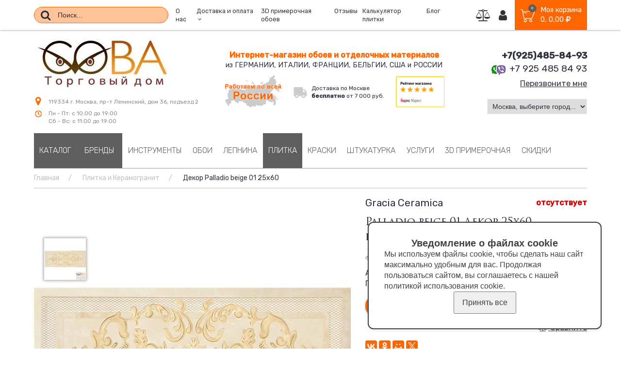

--- FILE ---
content_type: text/html; charset=utf-8
request_url: https://sovatd.ru/products/dekor-palladio-beige-01-25h60-8778182.html
body_size: 118865
content:


<!DOCTYPE html>
<html lang="ru">
<head>
  <script src="/Areas/Fronts/Views/Themes/Shop4381/js/before_load.min.js?v=145"></script>
  
<meta http-equiv="X-UA-Compatible" content="IE=edge,chrome=1" />


<title>Декор Palladio beige 01  25х60, купить в Москве с доставкой, цена 413 руб.</title>


<meta charset="utf-8" />
<meta name="viewport" content="width=device-width, initial-scale=1" />


<meta name="description" content="Купить декор Palladio beige 01  25х60, по цене 413 руб. в Москве в интернет магазине Сова ТД, фото, отзывы" />

<meta property="og:title" content="Декор Palladio beige 01  25х60, купить в Москве с доставкой, цена 413 руб."/>

<meta property="og:description" content="Купить декор Palladio beige 01  25х60, по цене 413 руб. в Москве в интернет магазине Сова ТД, фото, отзывы"/>

<meta property="og:image" content="https://s8.eshoper.ru/v0/8e4bf43736d2fe562b4c72c616c65542.jpeg">


<meta property="og:url" content="https://sovatd.ru/products/dekor-palladio-beige-01-25h60-8778182.html" />


    <link rel="icon" href="https://s1.eshoper.ru/00/92a097eed665663e0d00d5af255a188b.png" />


<script type="text/javascript">
  var shopID = 4381;
  var shopCity = 'Москва';
  var remoteUrl = "https://order.eshoper.ru";
  window.dataLayer = window.dataLayer || [];
</script>


<script>
  var productID = 8778182;
  window.dataLayer.push({
    "ecommerce": {
      "detail": {
        "products": [
          {
            "id": "8778182",
            "name" : "Декор Palladio beige 01  25х60",
            "price": "620.00",
            "brand": "Gracia Ceramica",
            "category": "Плитка и Керамогранит"
          }
        ]
      }
    }
  });
</script>
<link href="/styles/front?v=ytZxKK4JmrNM_0BTGAwUlgr5cg-Og7NlCniVhuQ6boQ1" rel="stylesheet"/>

<link href="/styles/front/Shop4381/default?v=hKLzwkPVUXOLghvIq2fmvSTjJE2UWdTJtFuajW_Djko1" rel="stylesheet"/>


<script src="/scripts/front?v=aqZ0xXU6qEfNszDgcPMFGBdaLsXFCYG8s0StY9p6IYI1"></script>


<meta name="google-site-verification" content="LvC7yUbTwww2JX3Tzu7O-ydURRJ-V84q33bsqfaT0S4" />
<meta name="yandex-verification" content="7007a94851d66402" />
<meta name="yandex-verification" content="9b01efb0093ed38e" />
<meta name="google-site-verification" content="yIoPWsO7oSbx0Koykz-Y3NogHnE9u5NkRWt54Ri5N3E" />
<meta name="mailru-domain" content="3YxU3nMKrv9Wd95V" />
<meta name='wmail-verification' content='28724e8cfcebc13fa86982a906c05ad3' />
<meta name="google-site-verification" content="yIoPWsO7oSbx0Koykz-Y3NogHnE9u5NkRWt54Ri5N3E" />
<meta name="msvalidate.01" content="50F838C7EC394781C04860CBA06A94EF" />
<script type="text/javascript">
(function(a,e,c,f,g,h,b,d){var k={ak:"852491654",cl:"X9IdCOf2pnIQhvu_lgM",autoreplace:"+7 499 391 46 33"};a[c]=a[c]||function(){(a[c].q=a[c].q||[]).push(arguments)};a[g]||(a[g]=k.ak);b=e.createElement(h);b.async=1;b.src="//www.gstatic.com/wcm/loader.js";d=e.getElementsByTagName(h)[0];d.parentNode.insertBefore(b,d);a[f]=function(b,d,e){a[c](2,b,k,d,null,new Date,e)};a[f]()})(window,document,"_googWcmImpl","_googWcmGet","_googWcmAk","script");
</script>
<meta name="msvalidate.01" content="13F8311D1047A507E020BCFDB8572D12" />
<meta name="google-site-verification" content="NryRhGMFRDnYhVMV2X-lw4GMCoASJJAOOVajXL6GSLA" />
<!-- BEGIN JIVOSITE CODE {literal} -->
<script type='text/javascript'>
(function(){ var widget_id = '4OtW8VImBz';var d=document;var w=window;function l(){
  var s = document.createElement('script'); s.type = 'text/javascript'; s.async = true;
  s.src = '//code.jivosite.com/script/widget/'+widget_id
    ; var ss = document.getElementsByTagName('script')[0]; ss.parentNode.insertBefore(s, ss);}
  if(d.readyState=='complete'){l();}else{if(w.attachEvent){w.attachEvent('onload',l);}
  else{w.addEventListener('load',l,false);}}})();
</script>
<!-- {/literal} END JIVOSITE CODE -->

  
  <meta property="og:title" content="Декор Palladio beige 01  25х60, купить в Москве с доставкой, цена 413 руб."/>
  
  <meta property="og:description" content="Купить декор Palladio beige 01  25х60, по цене 413 руб. в Москве в интернет магазине Сова ТД, фото, отзывы"/>
  
  <meta property="og:image" content="https://s8.eshoper.ru/kb/eca75f8f4fb34b4e3351888807e76d7b.jpg">
  

  <meta property="og:url" content="https://sovatd.ru/products/dekor-palladio-beige-01-25h60-8778182.html" />

  <link href="https://fonts.googleapis.com/css?family=Open+Sans:400,600|PT+Sans:400,700&amp;subset=cyrillic&display=swap" rel="stylesheet">
  <link href="https://fonts.googleapis.com/css?family=Rubik:300,400,500&display=swap" rel="stylesheet">
  <script>
    window.defaultProductsPerPage = 60;
  </script>

  
</head>
<body>
  <div class="main-wrapper">
    
<div class="header-container">
  <div class="header-fixed">
    <div class="top-row">
	    <div class="container">
		    <div class="row md-va-center">
			    <div class="col-md-9 top-row-left">
				    <div class="row sm-va-center">
					    <div class="col-md-4 col-sm-6 search-col">
						    
<div class="header-search" role="search" id="header-search">
  <input class="header-search-box cs-fautocomplete ui-autocomplete-input" name="search" type="text" value="" id="ajax-search" placeholder="Поиск..." title="Поиск по названию, коду товара, производителю" />
  <span class="header-search-button" title=""><i class="fa fa-search"></i></span>
</div>
<script type="text/javascript">
  $(function () {
    var filterFormID = '';
    

    var searchSelect = function (url,value) { //Обработчик выбора элемента из поиска
      document.location = url;
    }

    var $headerSearch = $('#header-search');
    var $ajaxSearch = $('#ajax-search');
    var isActiveSearch = false;
    var isActiveAjaxSearch = false;

    $ajaxSearch.AjaxSearch({filterFormID:filterFormID,ajaxEnable:1,value:'', limit: '25', onSearchSelectEvent: searchSelect,divisionID:0,divisionUrl:'/products' });
      $('.header-search-button').click(startSearch);

      $ajaxSearch.keypress(function(e) {
        if( e.which == 13 )
          startSearch();
      });

      function startSearch() {
        if(isActiveSearch) return;

        isActiveSearch = true;

        $headerSearch.addClass('load');
        $ajaxSearch.AjaxSearch("go");
      }

      $ajaxSearch.on('AjaxSearch:start-load-autocomplete', function() {
        if( !isActiveAjaxSearch ) {
          isActiveAjaxSearch = true;
          $headerSearch.addClass('load');
        }
      });

      $ajaxSearch.on('AjaxSearch:stop-load-autocomplete', function() {
        if( isActiveAjaxSearch ) {
          isActiveAjaxSearch = false;
          $headerSearch.removeClass('load');
        }
      });
  });
</script>

					    </div>
					    <div class="col-md-8 col-sm-6 menu-col">
                
<button class="header-site-menu-show"><i class="fa fa-bars" aria-hidden="true"></i></button>
<ul class="header-site-menu">

<li ><a href="/o-nas">
О нас</a>
</li>
<li class="has-dd"><a href="/dostavka-i-oplata">
<span>Доставка и оплата</span><span class="js-custom-dd-btn"><i class="fa fa-angle-down" aria-hidden="true"></i></span></a>

<ul class="custom-dropdown">
<li><a href="/products?is_discount_active=1">Скидки</a></li>
</ul></li>
<li ><a href="/sizeroom">
3D примерочная обоев</a>
</li>
<li ><a href="/reviews">
Отзывы</a>
</li>
<li ><a href="/calculators-tiles">
Калькулятор плитки</a>
</li>
<li ><a href="/blog">
Блог</a>
</li></ul>
					    </div>
				    </div>
			    </div>
			    <div class="col-md-3 cart-etc top-row-right">
				    <a href="/products/compare" class="compare" title="Список сравнения"><i class="fa fa-balance-scale" aria-hidden="true"></i><span></span></a>
				    <a href="/clientCabinet/account" class="account" title="Мой кабинет"><i class="fa fa-user" aria-hidden="true"></i><span></span></a>
				    

<a href="javascript:void(0)" class="cart js-cart">
	<i class="shopping-basket" aria-hidden="true"></i>
	<span class="cart-right">
		<span class="cart-title">Моя корзина</span>
		<span class="cart-count-sum">
			<i class="fa fa-spinner fa-pulse fa-3x fa-fw"></i>
		</span>
	</span>
</a>
			    </div>
		    </div>
	    </div>
    </div>
  </div>
	<div class="mid-row container">
		<div class="row md-va-center">
			<div class="col-sm-12 col-md-4 logo-col">
				
<a class="logo" href="/">
	<img src="https://s8.eshoper.ru/kb/eca75f8f4fb34b4e3351888807e76d7b.jpg" alt="Торговый дом &quot;Сова&quot;" />
</a>
        <div class="header_sub_logo">
          <div class="address"><i></i><span>119334 г. Москва, пр-т Ленинский, дом 36, подъезд 2</span></div>
          <div class="work_time"><i></i><span>Пн - Пт: с 10:00 до 19:00<br/>Сб - Вс: с 11:00 до 19:00</span></div>
        </div>
			</div>
			<div class="col-sm-6 col-md-5 shop-descr-col">
				<div class="main-products-title">Интернет-магазин обоев и отделочных материалов</div>
				<div class="shop-descr">из ГЕРМАНИИ, ИТАЛИИ, ФРАНЦИИ, БЕЛЬГИИ, США и РОССИИ</div>
        <div class="wrap_sizeroom">
          <span class="work_on_russia">
            <img src="/Areas/Fronts/Views/Themes/Shop4381/img/work_on_russia.png" alt="" />
          </span>

          <span class="header-delivery">
            <i class="fa fa-truck"></i> 
            Доставка по Москве<br />
            <strong>бесплатно</strong> от 7 000 руб.
          </span>

          <a class="header-yandex" href="https://clck.yandex.ru/redir/dtype=stred/pid=47/cid=2508/*https://market.yandex.ru/shop/422147/reviews">
            <img class="lazy" data-src="/Areas/Fronts/Views/Themes/Shop4381/img/yandex-market-100.png" border="0" width="100" alt="Читайте отзывы покупателей и оценивайте качество магазина на Яндекс.Маркете" />
          </a>
        </div>
			</div>
			<div class="col-sm-6 col-md-3 callback-col">
				

<div class="callback">
    
        <span class="callback__phone-number"><strong>+7(925)485-84-93</strong></span>
    
    <div class="callback__phone-number callback__phone-viber">
      <i class="callback__phone-viber-icon" title="Whatsapp, Viber +7 925 485 84 93"></i>
      <span>+7 925 485 84 93</span>
    </div>
    
	
    <a href="javascript:void(0)" class="callback__link js-callMe" onclick="yaCounter44615110.reachGoal('Zvonok');" title="+7 499 391 46 33">Перезвоните мне</a>
</div>

        
<div class="header__cities">
  <select id="header-city">
    
      <option value="/products/oboi-272287">Москва, выберите город...</option>
      
      <option value="/products/ivanteevka-290136">Ивантеевка</option>
      
      <option value="/products/chehov-290135">Чехов</option>
      
      <option value="/products/egorevsk-290134">Егорьевск</option>
      
      <option value="/products/dubna-290133">Дубна</option>
      
      <option value="/products/klin-290132">Клин</option>
      
      <option value="/products/lobnya-290131">Лобня</option>
      
      <option value="/products/reutov-290130">Реутов</option>
      
      <option value="/products/voskresensk-290129">Воскресенск</option>
      
      <option value="/products/dolgoprudnyy-290128">Долгопрудный</option>
      
      <option value="/products/domodedovo-290122">Домодедово</option>
      
      <option value="/products/zhukovskiy-290123">Жуковский</option>
      
      <option value="/products/sergiev-posad-290124">Сергиев Посад</option>
      
      <option value="/products/pushkino-290125">Пушкино</option>
      
      <option value="/products/ramenskoe-290126">Раменское</option>
      
      <option value="/products/noginsk-290127">Ногинск</option>
      
      <option value="/products/schyolkovo-290121">Щёлково</option>
      
      <option value="/products/orehovo-zuevo-290120">Орехово-Зуево</option>
      
      <option value="/products/serpuhov-290119">Серпухов</option>
      
      <option value="/products/krasnogorsk-290118">Красногорск</option>
      
      <option value="/products/odincovo-290117">Одинцово</option>
      
      <option value="/products/kolomna-290116">Коломна</option>
      
      <option value="/products/zheleznodorozhnyy-290115">Железнодорожный</option>
      
      <option value="/products/elektrostal-290114">Электросталь</option>
      
      <option value="/products/mytischi-290113">Мытищи</option>
      
      <option value="/products/lyubercy-290112">Люберцы</option>
      
      <option value="/products/korolyov-290111">Королёв</option>
      
      <option value="/products/podolsk-290110">Подольск</option>
      
      <option value="/products/himki-290109">Химки</option>
      
      <option value="/products/balashiha-290108">Балашиха</option>
      
  </select>
</div>

<script>
  $(function () {
    var $headerCity = $('#header-city');
    $headerCity.change(function () {
      var th = $(this);
      window.location.href = th.val();
    });
    
    $headerCity.val(window.location.pathname);
    
  });
</script>

			</div>
		</div>
	</div>
	<div class="btm-row">
    <div class="header-categories">
      <div class="container">
        <div class="row">
          <div class="col-sm-12">
            
            

<div class="categories">
  
	
    <div class="categories__list categories__list_l0 categories__list_has-subchildren">
		
			<div class="categories__item categories__item_l0 categories__item_has-children categories__item_active">
                <a class="categories__link categories__link_l0" href="/products">
					<span class="cat-title">Каталог</span>
					<span class="categories__count categories__count_l0">0</span>
					<span class="categories__icon categories__icon_l0"><i class="fa fa-angle-right"></i></span>
                </a>
                
	
    <div class="categories__list categories__list_l1 categories__list_has-subchildren">
		
			<div class="header-categories-list-wrap container">
				<div class="header-categories-list-row">
		
			<div class="categories__item categories__item_l1 categories__item_has-children">
                <a class="categories__link categories__link_l1" href="/products/oboi-272287">
					<span class="cat-title">Обои</span>
					<span class="categories__count categories__count_l1">0</span>
					<span class="categories__icon categories__icon_l1"><i class="fa fa-angle-right"></i></span>
                </a>
                
	
    <div class="categories__list categories__list_l2">
		
			<div class="categories__item categories__item_l2">
                <a class="categories__link categories__link_l2" href="/products/vinilovye-oboi-234151">
					<span class="cat-title">Виниловые</span>
					<span class="categories__count categories__count_l2">0</span>
					<span class="categories__icon categories__icon_l2"><i class="fa fa-angle-right"></i></span>
                </a>
                
            </div>
		
			<div class="categories__item categories__item_l2">
                <a class="categories__link categories__link_l2" href="/products/flizelinovye-oboi-234165">
					<span class="cat-title">Флизелиновые</span>
					<span class="categories__count categories__count_l2">0</span>
					<span class="categories__icon categories__icon_l2"><i class="fa fa-angle-right"></i></span>
                </a>
                
            </div>
		
			<div class="categories__item categories__item_l2">
                <a class="categories__link categories__link_l2" href="/products/bumazhnye-oboi-234171">
					<span class="cat-title">Бумажные</span>
					<span class="categories__count categories__count_l2">0</span>
					<span class="categories__icon categories__icon_l2"><i class="fa fa-angle-right"></i></span>
                </a>
                
            </div>
		
			<div class="categories__item categories__item_l2">
                <a class="categories__link categories__link_l2" href="/products/tekstilnye-oboi-234161">
					<span class="cat-title">Текстильные</span>
					<span class="categories__count categories__count_l2">0</span>
					<span class="categories__icon categories__icon_l2"><i class="fa fa-angle-right"></i></span>
                </a>
                
            </div>
		
			<div class="categories__item categories__item_l2">
                <a class="categories__link categories__link_l2" href="/products/zhidkie-oboi-1053850">
					<span class="cat-title">Жидкие</span>
					<span class="categories__count categories__count_l2">0</span>
					<span class="categories__icon categories__icon_l2"><i class="fa fa-angle-right"></i></span>
                </a>
                
            </div>
		
			<div class="categories__item categories__item_l2">
                <a class="categories__link categories__link_l2" href="/products/bordyury-238112">
					<span class="cat-title">Бордюры</span>
					<span class="categories__count categories__count_l2">0</span>
					<span class="categories__icon categories__icon_l2"><i class="fa fa-angle-right"></i></span>
                </a>
                
            </div>
		
			<div class="categories__item categories__item_l2">
                <a class="categories__link categories__link_l2" href="/products/oboi-pod-pokrasku-234164">
					<span class="cat-title">Обои под покраску</span>
					<span class="categories__count categories__count_l2">0</span>
					<span class="categories__icon categories__icon_l2"><i class="fa fa-angle-right"></i></span>
                </a>
                
            </div>
		
			<div class="categories__item categories__item_l2">
                <a class="categories__link categories__link_l2" href="/products/oboi-steklyarus-na-flizeline-285987">
					<span class="cat-title">Стеклообои</span>
					<span class="categories__count categories__count_l2">0</span>
					<span class="categories__icon categories__icon_l2"><i class="fa fa-angle-right"></i></span>
                </a>
                
            </div>
		
    </div>

                
            </div>
		
			<div class="categories__item categories__item_l1 categories__item_has-children">
                <a class="categories__link categories__link_l1" href="/products/instrumenty-1054310">
					<span class="cat-title">Инструменты</span>
					<span class="categories__count categories__count_l1">0</span>
					<span class="categories__icon categories__icon_l1"><i class="fa fa-angle-right"></i></span>
                </a>
                
	
    <div class="categories__list categories__list_l2">
		
			<div class="categories__item categories__item_l2">
                <a class="categories__link categories__link_l2" href="/products/kley-234144">
					<span class="cat-title">Клей</span>
					<span class="categories__count categories__count_l2">0</span>
					<span class="categories__icon categories__icon_l2"><i class="fa fa-angle-right"></i></span>
                </a>
                
            </div>
		
			<div class="categories__item categories__item_l2">
                <a class="categories__link categories__link_l2" href="/products/shpateli-1054312">
					<span class="cat-title">Шпатели и кельмы</span>
					<span class="categories__count categories__count_l2">0</span>
					<span class="categories__icon categories__icon_l2"><i class="fa fa-angle-right"></i></span>
                </a>
                
            </div>
		
			<div class="categories__item categories__item_l2">
                <a class="categories__link categories__link_l2" href="/products/valiki-1054896">
					<span class="cat-title">Валики</span>
					<span class="categories__count categories__count_l2">0</span>
					<span class="categories__icon categories__icon_l2"><i class="fa fa-angle-right"></i></span>
                </a>
                
            </div>
		
			<div class="categories__item categories__item_l2">
                <a class="categories__link categories__link_l2" href="/products/kisti-1054311">
					<span class="cat-title">Кисти</span>
					<span class="categories__count categories__count_l2">0</span>
					<span class="categories__icon categories__icon_l2"><i class="fa fa-angle-right"></i></span>
                </a>
                
            </div>
		
			<div class="categories__item categories__item_l2">
                <a class="categories__link categories__link_l2" href="/products/lenty-i-plenki-1054898">
					<span class="cat-title">Ленты и пленки</span>
					<span class="categories__count categories__count_l2">0</span>
					<span class="categories__icon categories__icon_l2"><i class="fa fa-angle-right"></i></span>
                </a>
                
            </div>
		
			<div class="categories__item categories__item_l2">
                <a class="categories__link categories__link_l2" href="/products/udliniteli-1054899">
					<span class="cat-title">Удлинители</span>
					<span class="categories__count categories__count_l2">0</span>
					<span class="categories__icon categories__icon_l2"><i class="fa fa-angle-right"></i></span>
                </a>
                
            </div>
		
			<div class="categories__item categories__item_l2">
                <a class="categories__link categories__link_l2" href="/products/vedra-i-kryshki-1054900">
					<span class="cat-title">Ведра и крышки</span>
					<span class="categories__count categories__count_l2">0</span>
					<span class="categories__icon categories__icon_l2"><i class="fa fa-angle-right"></i></span>
                </a>
                
            </div>
		
			<div class="categories__item categories__item_l2">
                <a class="categories__link categories__link_l2" href="/products/raznoe-1054901">
					<span class="cat-title">Разное</span>
					<span class="categories__count categories__count_l2">0</span>
					<span class="categories__icon categories__icon_l2"><i class="fa fa-angle-right"></i></span>
                </a>
                
            </div>
		
    </div>

                
            </div>
		
			<div class="categories__item categories__item_l1 categories__item_has-children">
                <a class="categories__link categories__link_l1" href="/products/shtukaturka-1054893">
					<span class="cat-title">Штукатурка</span>
					<span class="categories__count categories__count_l1">0</span>
					<span class="categories__icon categories__icon_l1"><i class="fa fa-angle-right"></i></span>
                </a>
                
	
    <div class="categories__list categories__list_l2">
		
			<div class="categories__item categories__item_l2">
                <a class="categories__link categories__link_l2" href="/products/fasadnaya-1054902">
					<span class="cat-title">Фасадная</span>
					<span class="categories__count categories__count_l2">0</span>
					<span class="categories__icon categories__icon_l2"><i class="fa fa-angle-right"></i></span>
                </a>
                
            </div>
		
			<div class="categories__item categories__item_l2">
                <a class="categories__link categories__link_l2" href="/products/dekorativnaya-1054903">
					<span class="cat-title">Декоративная</span>
					<span class="categories__count categories__count_l2">0</span>
					<span class="categories__icon categories__icon_l2"><i class="fa fa-angle-right"></i></span>
                </a>
                
            </div>
		
    </div>

                
            </div>
		
			<div class="categories__item categories__item_l1 categories__item_has-children">
                <a class="categories__link categories__link_l1" href="/products/tkani-1054895">
					<span class="cat-title">Ткани</span>
					<span class="categories__count categories__count_l1">0</span>
					<span class="categories__icon categories__icon_l1"><i class="fa fa-angle-right"></i></span>
                </a>
                
	
    <div class="categories__list categories__list_l2">
		
			<div class="categories__item categories__item_l2">
                <a class="categories__link categories__link_l2" href="/products/domashniy-tekstil-1054904">
					<span class="cat-title">Домашний текстиль</span>
					<span class="categories__count categories__count_l2">0</span>
					<span class="categories__icon categories__icon_l2"><i class="fa fa-angle-right"></i></span>
                </a>
                
            </div>
		
			<div class="categories__item categories__item_l2">
                <a class="categories__link categories__link_l2" href="/products/nastennye-pokrytiya-1054905">
					<span class="cat-title">Настенные покрытия</span>
					<span class="categories__count categories__count_l2">0</span>
					<span class="categories__icon categories__icon_l2"><i class="fa fa-angle-right"></i></span>
                </a>
                
            </div>
		
    </div>

                
            </div>
		
			<div class="categories__item categories__item_l1 categories__item_has-children">
                <a class="categories__link categories__link_l1" href="/products/lepnina-1054875">
					<span class="cat-title">Лепнина</span>
					<span class="categories__count categories__count_l1">0</span>
					<span class="categories__icon categories__icon_l1"><i class="fa fa-angle-right"></i></span>
                </a>
                
	
    <div class="categories__list categories__list_l2">
		
			<div class="categories__item categories__item_l2">
                <a class="categories__link categories__link_l2" href="/products/karnizy-1054876">
					<span class="cat-title">Карнизы</span>
					<span class="categories__count categories__count_l2">0</span>
					<span class="categories__icon categories__icon_l2"><i class="fa fa-angle-right"></i></span>
                </a>
                
            </div>
		
			<div class="categories__item categories__item_l2">
                <a class="categories__link categories__link_l2" href="/products/moldingi-1054877">
					<span class="cat-title">Молдинги</span>
					<span class="categories__count categories__count_l2">0</span>
					<span class="categories__icon categories__icon_l2"><i class="fa fa-angle-right"></i></span>
                </a>
                
            </div>
		
			<div class="categories__item categories__item_l2">
                <a class="categories__link categories__link_l2" href="/products/plintusy-1054878">
					<span class="cat-title">Плинтусы</span>
					<span class="categories__count categories__count_l2">0</span>
					<span class="categories__icon categories__icon_l2"><i class="fa fa-angle-right"></i></span>
                </a>
                
            </div>
		
			<div class="categories__item categories__item_l2">
                <a class="categories__link categories__link_l2" href="/products/dekorativnye-elementy-1054936">
					<span class="cat-title">Декоративные элементы</span>
					<span class="categories__count categories__count_l2">0</span>
					<span class="categories__icon categories__icon_l2"><i class="fa fa-angle-right"></i></span>
                </a>
                
            </div>
		
			<div class="categories__item categories__item_l2">
                <a class="categories__link categories__link_l2" href="/products/3d-paneli-1054915">
					<span class="cat-title">3D панели</span>
					<span class="categories__count categories__count_l2">0</span>
					<span class="categories__icon categories__icon_l2"><i class="fa fa-angle-right"></i></span>
                </a>
                
            </div>
		
			<div class="categories__item categories__item_l2">
                <a class="categories__link categories__link_l2" href="/products/pilyastry-1056070">
					<span class="cat-title">Пилястры</span>
					<span class="categories__count categories__count_l2">0</span>
					<span class="categories__icon categories__icon_l2"><i class="fa fa-angle-right"></i></span>
                </a>
                
            </div>
		
			<div class="categories__item categories__item_l2">
                <a class="categories__link categories__link_l2" href="/products/ugolki-1056068">
					<span class="cat-title">Уголки</span>
					<span class="categories__count categories__count_l2">0</span>
					<span class="categories__icon categories__icon_l2"><i class="fa fa-angle-right"></i></span>
                </a>
                
            </div>
		
			<div class="categories__item categories__item_l2">
                <a class="categories__link categories__link_l2" href="/products/skrytoe-osveschenie-1056069">
					<span class="cat-title">Скрытое освещение</span>
					<span class="categories__count categories__count_l2">0</span>
					<span class="categories__icon categories__icon_l2"><i class="fa fa-angle-right"></i></span>
                </a>
                
            </div>
		
    </div>

                
            </div>
		
			<div class="categories__item categories__item_l1 categories__item_has-children">
                <a class="categories__link categories__link_l1" href="/products/kraski-1054894">
					<span class="cat-title">Краски</span>
					<span class="categories__count categories__count_l1">0</span>
					<span class="categories__icon categories__icon_l1"><i class="fa fa-angle-right"></i></span>
                </a>
                
	
    <div class="categories__list categories__list_l2">
		
			<div class="categories__item categories__item_l2">
                <a class="categories__link categories__link_l2" href="/products/universalnye-1055084">
					<span class="cat-title">Универсальные</span>
					<span class="categories__count categories__count_l2">0</span>
					<span class="categories__icon categories__icon_l2"><i class="fa fa-angle-right"></i></span>
                </a>
                
            </div>
		
			<div class="categories__item categories__item_l2">
                <a class="categories__link categories__link_l2" href="/products/kraski-dlya-vnutrennih-rabot-1054906">
					<span class="cat-title">Для внутренних работ</span>
					<span class="categories__count categories__count_l2">0</span>
					<span class="categories__icon categories__icon_l2"><i class="fa fa-angle-right"></i></span>
                </a>
                
            </div>
		
			<div class="categories__item categories__item_l2">
                <a class="categories__link categories__link_l2" href="/products/kraski-dlya-naruzhnyh-rabot-1054907">
					<span class="cat-title">Для наружных работ</span>
					<span class="categories__count categories__count_l2">0</span>
					<span class="categories__icon categories__icon_l2"><i class="fa fa-angle-right"></i></span>
                </a>
                
            </div>
		
    </div>

                
            </div>
		
			<div class="categories__item categories__item_l1">
                <a class="categories__link categories__link_l1" href="/products/freski-1054946">
					<span class="cat-title">Фрески</span>
					<span class="categories__count categories__count_l1">0</span>
					<span class="categories__icon categories__icon_l1"><i class="fa fa-angle-right"></i></span>
                </a>
                
            </div>
		
			<div class="categories__item categories__item_l1">
                <a class="categories__link categories__link_l1" href="/products/keramogranit-1055621">
					<span class="cat-title">Керамогранит</span>
					<span class="categories__count categories__count_l1">0</span>
					<span class="categories__icon categories__icon_l1"><i class="fa fa-angle-right"></i></span>
                </a>
                
            </div>
		
			<div class="categories__item categories__item_l1 categories__item_active">
                <a class="categories__link categories__link_l1" href="/products/plitka-1055622">
					<span class="cat-title">Плитка</span>
					<span class="categories__count categories__count_l1">0</span>
					<span class="categories__icon categories__icon_l1"><i class="fa fa-angle-right"></i></span>
                </a>
                
            </div>
		
				</div>
			</div>
		
    </div>

                
            </div>
		
			<div class="categories__item categories__item_l0 categories__item_has-children categories__item_active categories__item_seo-brands">
                <a class="categories__link categories__link_l0" href="/brands">
					<span class="cat-title">Бренды</span>
					<span class="categories__count categories__count_l0">0</span>
					<span class="categories__icon categories__icon_l0"><i class="fa fa-angle-right"></i></span>
                </a>
                
<div class="categories__list categories__list_l1 categories__list_has-subchildren">
  
  <div class="header-categories-list-wrap container">
    <div class="header-categories-list-row">
      
      <div class="categories__item categories__item_l1 categories__item_has-children categories__item_active">
        <a class="categories__link categories__link_l1" href="#">
          <span class="cat-title">Обои</span>
          <span class="categories__count categories__count_l1">0</span>
          <span class="categories__icon categories__icon_l1"><i class="fa fa-angle-right"></i></span>
        </a>
        
<div class="categories__list categories__list_l2 categories__list_has-subchildren">
  
      <div class="categories__item categories__item_l2 categories__item_has-children">
        <a class="categories__link categories__link_l2" href="#">
          <span class="cat-title">A</span>
          <span class="categories__count categories__count_l2">0</span>
          <span class="categories__icon categories__icon_l2"><i class="fa fa-angle-right"></i></span>
        </a>
        
<div class="categories__list categories__list_l3">
  
      <div class="categories__item categories__item_l3">
        <a class="categories__link categories__link_l3" href="/products/as-creation-234041">
          <span class="cat-title">A.S. Creation</span>
          <span class="categories__count categories__count_l3">0</span>
          <span class="categories__icon categories__icon_l3"><i class="fa fa-angle-right"></i></span>
        </a>
        
      </div>
      
      <div class="categories__item categories__item_l3">
        <a class="categories__link categories__link_l3" href="/products/oboi-adawall-790541">
          <span class="cat-title">AdaWall</span>
          <span class="categories__count categories__count_l3">0</span>
          <span class="categories__icon categories__icon_l3"><i class="fa fa-angle-right"></i></span>
        </a>
        
      </div>
      
      <div class="categories__item categories__item_l3">
        <a class="categories__link categories__link_l3" href="/products/oboi-alessandro-allori-1002371">
          <span class="cat-title">Alessandro Allori</span>
          <span class="categories__count categories__count_l3">0</span>
          <span class="categories__icon categories__icon_l3"><i class="fa fa-angle-right"></i></span>
        </a>
        
      </div>
      
      <div class="categories__item categories__item_l3">
        <a class="categories__link categories__link_l3" href="/products/oboi-andrea-rossi-984895">
          <span class="cat-title">Andrea Rossi</span>
          <span class="categories__count categories__count_l3">0</span>
          <span class="categories__icon categories__icon_l3"><i class="fa fa-angle-right"></i></span>
        </a>
        
      </div>
      
      <div class="categories__item categories__item_l3">
        <a class="categories__link categories__link_l3" href="/products/architects-paper-1025265">
          <span class="cat-title">Architects Paper</span>
          <span class="categories__count categories__count_l3">0</span>
          <span class="categories__icon categories__icon_l3"><i class="fa fa-angle-right"></i></span>
        </a>
        
      </div>
      
</div>

        
      </div>
      
      <div class="categories__item categories__item_l2 categories__item_has-children">
        <a class="categories__link categories__link_l2" href="#">
          <span class="cat-title">B</span>
          <span class="categories__count categories__count_l2">0</span>
          <span class="categories__icon categories__icon_l2"><i class="fa fa-angle-right"></i></span>
        </a>
        
<div class="categories__list categories__list_l3">
  
      <div class="categories__item categories__item_l3">
        <a class="categories__link categories__link_l3" href="/products/oboi-bernardo-bartalucci-1002376">
          <span class="cat-title">Bernardo Bartalucci</span>
          <span class="categories__count categories__count_l3">0</span>
          <span class="categories__icon categories__icon_l3"><i class="fa fa-angle-right"></i></span>
        </a>
        
      </div>
      
      <div class="categories__item categories__item_l3">
        <a class="categories__link categories__link_l3" href="/products/bn-wallcoverings-234064">
          <span class="cat-title">Bn International</span>
          <span class="categories__count categories__count_l3">0</span>
          <span class="categories__icon categories__icon_l3"><i class="fa fa-angle-right"></i></span>
        </a>
        
      </div>
      
      <div class="categories__item categories__item_l3">
        <a class="categories__link categories__link_l3" href="/products/oboi-bruno-zoff-1054872">
          <span class="cat-title">Bruno Zoff</span>
          <span class="categories__count categories__count_l3">0</span>
          <span class="categories__icon categories__icon_l3"><i class="fa fa-angle-right"></i></span>
        </a>
        
      </div>
      
</div>

        
      </div>
      
      <div class="categories__item categories__item_l2 categories__item_has-children">
        <a class="categories__link categories__link_l2" href="#">
          <span class="cat-title">C</span>
          <span class="categories__count categories__count_l2">0</span>
          <span class="categories__icon categories__icon_l2"><i class="fa fa-angle-right"></i></span>
        </a>
        
<div class="categories__list categories__list_l3">
  
      <div class="categories__item categories__item_l3">
        <a class="categories__link categories__link_l3" href="/products/oboi-calcutta-1078740">
          <span class="cat-title">Calcutta</span>
          <span class="categories__count categories__count_l3">0</span>
          <span class="categories__icon categories__icon_l3"><i class="fa fa-angle-right"></i></span>
        </a>
        
      </div>
      
      <div class="categories__item categories__item_l3">
        <a class="categories__link categories__link_l3" href="/products/casadeco-985570">
          <span class="cat-title">Casadeco</span>
          <span class="categories__count categories__count_l3">0</span>
          <span class="categories__icon categories__icon_l3"><i class="fa fa-angle-right"></i></span>
        </a>
        
      </div>
      
      <div class="categories__item categories__item_l3">
        <a class="categories__link categories__link_l3" href="/products/caselio-985577">
          <span class="cat-title">Caselio</span>
          <span class="categories__count categories__count_l3">0</span>
          <span class="categories__icon categories__icon_l3"><i class="fa fa-angle-right"></i></span>
        </a>
        
      </div>
      
</div>

        
      </div>
      
      <div class="categories__item categories__item_l2 categories__item_has-children">
        <a class="categories__link categories__link_l2" href="#">
          <span class="cat-title">D</span>
          <span class="categories__count categories__count_l2">0</span>
          <span class="categories__icon categories__icon_l2"><i class="fa fa-angle-right"></i></span>
        </a>
        
<div class="categories__list categories__list_l3">
  
      <div class="categories__item categories__item_l3">
        <a class="categories__link categories__link_l3" href="/products/deco-deco-1069662">
          <span class="cat-title">Deco-Deco</span>
          <span class="categories__count categories__count_l3">0</span>
          <span class="categories__icon categories__icon_l3"><i class="fa fa-angle-right"></i></span>
        </a>
        
      </div>
      
      <div class="categories__item categories__item_l3">
        <a class="categories__link categories__link_l3" href="/products/decoridecori-1055063">
          <span class="cat-title">Decori&Decori</span>
          <span class="categories__count categories__count_l3">0</span>
          <span class="categories__icon categories__icon_l3"><i class="fa fa-angle-right"></i></span>
        </a>
        
      </div>
      
      <div class="categories__item categories__item_l3">
        <a class="categories__link categories__link_l3" href="/products/oboi-decowall-1078737">
          <span class="cat-title">Decowall</span>
          <span class="categories__count categories__count_l3">0</span>
          <span class="categories__icon categories__icon_l3"><i class="fa fa-angle-right"></i></span>
        </a>
        
      </div>
      
      <div class="categories__item categories__item_l3">
        <a class="categories__link categories__link_l3" href="/products/duka-1052861">
          <span class="cat-title">Duka</span>
          <span class="categories__count categories__count_l3">0</span>
          <span class="categories__icon categories__icon_l3"><i class="fa fa-angle-right"></i></span>
        </a>
        
      </div>
      
</div>

        
      </div>
      
      <div class="categories__item categories__item_l2 categories__item_has-children">
        <a class="categories__link categories__link_l2" href="#">
          <span class="cat-title">E</span>
          <span class="categories__count categories__count_l2">0</span>
          <span class="categories__icon categories__icon_l2"><i class="fa fa-angle-right"></i></span>
        </a>
        
<div class="categories__list categories__list_l3">
  
      <div class="categories__item categories__item_l3">
        <a class="categories__link categories__link_l3" href="/products/emiliana-parati-283096">
          <span class="cat-title">Emiliana Parati</span>
          <span class="categories__count categories__count_l3">0</span>
          <span class="categories__icon categories__icon_l3"><i class="fa fa-angle-right"></i></span>
        </a>
        
      </div>
      
      <div class="categories__item categories__item_l3">
        <a class="categories__link categories__link_l3" href="/products/erfurt-1048784">
          <span class="cat-title">Erfurt</span>
          <span class="categories__count categories__count_l3">0</span>
          <span class="categories__icon categories__icon_l3"><i class="fa fa-angle-right"></i></span>
        </a>
        
      </div>
      
      <div class="categories__item categories__item_l3">
        <a class="categories__link categories__link_l3" href="/products/erismann-239266">
          <span class="cat-title">Erismann</span>
          <span class="categories__count categories__count_l3">0</span>
          <span class="categories__icon categories__icon_l3"><i class="fa fa-angle-right"></i></span>
        </a>
        
      </div>
      
      <div class="categories__item categories__item_l3">
        <a class="categories__link categories__link_l3" href="/products/euro-decor-1069679">
          <span class="cat-title">Euro Decor</span>
          <span class="categories__count categories__count_l3">0</span>
          <span class="categories__icon categories__icon_l3"><i class="fa fa-angle-right"></i></span>
        </a>
        
      </div>
      
</div>

        
      </div>
      
      <div class="categories__item categories__item_l2 categories__item_has-children">
        <a class="categories__link categories__link_l2" href="#">
          <span class="cat-title">G</span>
          <span class="categories__count categories__count_l2">0</span>
          <span class="categories__icon categories__icon_l2"><i class="fa fa-angle-right"></i></span>
        </a>
        
<div class="categories__list categories__list_l3">
  
      <div class="categories__item categories__item_l3">
        <a class="categories__link categories__link_l3" href="/products/gboya-1055615">
          <span class="cat-title">G'Boya</span>
          <span class="categories__count categories__count_l3">0</span>
          <span class="categories__icon categories__icon_l3"><i class="fa fa-angle-right"></i></span>
        </a>
        
      </div>
      
      <div class="categories__item categories__item_l3">
        <a class="categories__link categories__link_l3" href="/products/oboi-gianfranco-1075726">
          <span class="cat-title">Gianfranco Ferre</span>
          <span class="categories__count categories__count_l3">0</span>
          <span class="categories__icon categories__icon_l3"><i class="fa fa-angle-right"></i></span>
        </a>
        
      </div>
      
      <div class="categories__item categories__item_l3">
        <a class="categories__link categories__link_l3" href="/products/grandeco-234117">
          <span class="cat-title">Grandeco</span>
          <span class="categories__count categories__count_l3">0</span>
          <span class="categories__icon categories__icon_l3"><i class="fa fa-angle-right"></i></span>
        </a>
        
      </div>
      
</div>

        
      </div>
      
      <div class="categories__item categories__item_l2 categories__item_has-children">
        <a class="categories__link categories__link_l2" href="#">
          <span class="cat-title">L</span>
          <span class="categories__count categories__count_l2">0</span>
          <span class="categories__icon categories__icon_l2"><i class="fa fa-angle-right"></i></span>
        </a>
        
<div class="categories__list categories__list_l3">
  
      <div class="categories__item categories__item_l3">
        <a class="categories__link categories__link_l3" href="/products/limonta-239333">
          <span class="cat-title">Limonta | Domus Parati</span>
          <span class="categories__count categories__count_l3">0</span>
          <span class="categories__icon categories__icon_l3"><i class="fa fa-angle-right"></i></span>
        </a>
        
      </div>
      
</div>

        
      </div>
      
      <div class="categories__item categories__item_l2 categories__item_has-children">
        <a class="categories__link categories__link_l2" href="#">
          <span class="cat-title">M</span>
          <span class="categories__count categories__count_l2">0</span>
          <span class="categories__icon categories__icon_l2"><i class="fa fa-angle-right"></i></span>
        </a>
        
<div class="categories__list categories__list_l3">
  
      <div class="categories__item categories__item_l3">
        <a class="categories__link categories__link_l3" href="/products/marburg-234012">
          <span class="cat-title">Marburg</span>
          <span class="categories__count categories__count_l3">0</span>
          <span class="categories__icon categories__icon_l3"><i class="fa fa-angle-right"></i></span>
        </a>
        
      </div>
      
      <div class="categories__item categories__item_l3">
        <a class="categories__link categories__link_l3" href="/products/oboi-monte-solaro-1075598">
          <span class="cat-title">Monte Solaro</span>
          <span class="categories__count categories__count_l3">0</span>
          <span class="categories__icon categories__icon_l3"><i class="fa fa-angle-right"></i></span>
        </a>
        
      </div>
      
</div>

        
      </div>
      
      <div class="categories__item categories__item_l2 categories__item_has-children">
        <a class="categories__link categories__link_l2" href="#">
          <span class="cat-title">N</span>
          <span class="categories__count categories__count_l2">0</span>
          <span class="categories__icon categories__icon_l2"><i class="fa fa-angle-right"></i></span>
        </a>
        
<div class="categories__list categories__list_l3">
  
      <div class="categories__item categories__item_l3">
        <a class="categories__link categories__link_l3" href="/products/oboi-new-company-1078728">
          <span class="cat-title">New Company</span>
          <span class="categories__count categories__count_l3">0</span>
          <span class="categories__icon categories__icon_l3"><i class="fa fa-angle-right"></i></span>
        </a>
        
      </div>
      
</div>

        
      </div>
      
      <div class="categories__item categories__item_l2 categories__item_has-children">
        <a class="categories__link categories__link_l2" href="#">
          <span class="cat-title">P</span>
          <span class="categories__count categories__count_l2">0</span>
          <span class="categories__icon categories__icon_l2"><i class="fa fa-angle-right"></i></span>
        </a>
        
<div class="categories__list categories__list_l3">
  
      <div class="categories__item categories__item_l3">
        <a class="categories__link categories__link_l3" href="/products/parato-234102">
          <span class="cat-title">Parato</span>
          <span class="categories__count categories__count_l3">0</span>
          <span class="categories__icon categories__icon_l3"><i class="fa fa-angle-right"></i></span>
        </a>
        
      </div>
      
      <div class="categories__item categories__item_l3">
        <a class="categories__link categories__link_l3" href="/products/oboi-prima-italiana-1078794">
          <span class="cat-title">Prima Italiana</span>
          <span class="categories__count categories__count_l3">0</span>
          <span class="categories__icon categories__icon_l3"><i class="fa fa-angle-right"></i></span>
        </a>
        
      </div>
      
</div>

        
      </div>
      
      <div class="categories__item categories__item_l2 categories__item_has-children">
        <a class="categories__link categories__link_l2" href="#">
          <span class="cat-title">R</span>
          <span class="categories__count categories__count_l2">0</span>
          <span class="categories__icon categories__icon_l2"><i class="fa fa-angle-right"></i></span>
        </a>
        
<div class="categories__list categories__list_l3">
  
      <div class="categories__item categories__item_l3">
        <a class="categories__link categories__link_l3" href="/products/rasch-234109">
          <span class="cat-title">Rasch</span>
          <span class="categories__count categories__count_l3">0</span>
          <span class="categories__icon categories__icon_l3"><i class="fa fa-angle-right"></i></span>
        </a>
        
      </div>
      
      <div class="categories__item categories__item_l3">
        <a class="categories__link categories__link_l3" href="/products/oboi-roberto-borzaggi-1078853">
          <span class="cat-title">Roberto Borzaggi</span>
          <span class="categories__count categories__count_l3">0</span>
          <span class="categories__icon categories__icon_l3"><i class="fa fa-angle-right"></i></span>
        </a>
        
      </div>
      
</div>

        
      </div>
      
      <div class="categories__item categories__item_l2 categories__item_has-children">
        <a class="categories__link categories__link_l2" href="#">
          <span class="cat-title">S</span>
          <span class="categories__count categories__count_l2">0</span>
          <span class="categories__icon categories__icon_l2"><i class="fa fa-angle-right"></i></span>
        </a>
        
<div class="categories__list categories__list_l3">
  
      <div class="categories__item categories__item_l3">
        <a class="categories__link categories__link_l3" href="/products/sangiorgio-234130">
          <span class="cat-title">Sangiorgio</span>
          <span class="categories__count categories__count_l3">0</span>
          <span class="categories__icon categories__icon_l3"><i class="fa fa-angle-right"></i></span>
        </a>
        
      </div>
      
      <div class="categories__item categories__item_l3">
        <a class="categories__link categories__link_l3" href="/products/solo-1072069">
          <span class="cat-title">Solo</span>
          <span class="categories__count categories__count_l3">0</span>
          <span class="categories__icon categories__icon_l3"><i class="fa fa-angle-right"></i></span>
        </a>
        
      </div>
      
</div>

        
      </div>
      
      <div class="categories__item categories__item_l2 categories__item_has-children">
        <a class="categories__link categories__link_l2" href="#">
          <span class="cat-title">V</span>
          <span class="categories__count categories__count_l2">0</span>
          <span class="categories__icon categories__icon_l2"><i class="fa fa-angle-right"></i></span>
        </a>
        
<div class="categories__list categories__list_l3">
  
      <div class="categories__item categories__item_l3">
        <a class="categories__link categories__link_l3" href="/products/vernissage-1069700">
          <span class="cat-title">VernissAge</span>
          <span class="categories__count categories__count_l3">0</span>
          <span class="categories__icon categories__icon_l3"><i class="fa fa-angle-right"></i></span>
        </a>
        
      </div>
      
</div>

        
      </div>
      
      <div class="categories__item categories__item_l2 categories__item_has-children">
        <a class="categories__link categories__link_l2" href="#">
          <span class="cat-title">W</span>
          <span class="categories__count categories__count_l2">0</span>
          <span class="categories__icon categories__icon_l2"><i class="fa fa-angle-right"></i></span>
        </a>
        
<div class="categories__list categories__list_l3">
  
      <div class="categories__item categories__item_l3">
        <a class="categories__link categories__link_l3" href="/products/oboi-wall-up-1084093">
          <span class="cat-title">Wall Up</span>
          <span class="categories__count categories__count_l3">0</span>
          <span class="categories__icon categories__icon_l3"><i class="fa fa-angle-right"></i></span>
        </a>
        
      </div>
      
      <div class="categories__item categories__item_l3">
        <a class="categories__link categories__link_l3" href="/products/wiganford-1055031">
          <span class="cat-title">Wiganford</span>
          <span class="categories__count categories__count_l3">0</span>
          <span class="categories__icon categories__icon_l3"><i class="fa fa-angle-right"></i></span>
        </a>
        
      </div>
      
</div>

        
      </div>
      
      <div class="categories__item categories__item_l2 categories__item_has-children">
        <a class="categories__link categories__link_l2" href="#">
          <span class="cat-title">Y</span>
          <span class="categories__count categories__count_l2">0</span>
          <span class="categories__icon categories__icon_l2"><i class="fa fa-angle-right"></i></span>
        </a>
        
<div class="categories__list categories__list_l3">
  
      <div class="categories__item categories__item_l3">
        <a class="categories__link categories__link_l3" href="/products/yasham-1053757">
          <span class="cat-title">Yasham</span>
          <span class="categories__count categories__count_l3">0</span>
          <span class="categories__icon categories__icon_l3"><i class="fa fa-angle-right"></i></span>
        </a>
        
      </div>
      
      <div class="categories__item categories__item_l3">
        <a class="categories__link categories__link_l3" href="/products/yien-1055623">
          <span class="cat-title">Yien</span>
          <span class="categories__count categories__count_l3">0</span>
          <span class="categories__icon categories__icon_l3"><i class="fa fa-angle-right"></i></span>
        </a>
        
      </div>
      
</div>

        
      </div>
      
      <div class="categories__item categories__item_l2 categories__item_has-children">
        <a class="categories__link categories__link_l2" href="#">
          <span class="cat-title">Z</span>
          <span class="categories__count categories__count_l2">0</span>
          <span class="categories__icon categories__icon_l2"><i class="fa fa-angle-right"></i></span>
        </a>
        
<div class="categories__list categories__list_l3">
  
      <div class="categories__item categories__item_l3">
        <a class="categories__link categories__link_l3" href="/products/oboi-zambaiti-233958">
          <span class="cat-title">Zambaiti</span>
          <span class="categories__count categories__count_l3">0</span>
          <span class="categories__icon categories__icon_l3"><i class="fa fa-angle-right"></i></span>
        </a>
        
      </div>
      
      <div class="categories__item categories__item_l3">
        <a class="categories__link categories__link_l3" href="/products/oboi-zambaiti-fipar-1078694">
          <span class="cat-title">Zambaiti Fipar</span>
          <span class="categories__count categories__count_l3">0</span>
          <span class="categories__icon categories__icon_l3"><i class="fa fa-angle-right"></i></span>
        </a>
        
      </div>
      
</div>

        
      </div>
      
      <div class="categories__item categories__item_l2 categories__item_has-children">
        <a class="categories__link categories__link_l2" href="#">
          <span class="cat-title">А</span>
          <span class="categories__count categories__count_l2">0</span>
          <span class="categories__icon categories__icon_l2"><i class="fa fa-angle-right"></i></span>
        </a>
        
<div class="categories__list categories__list_l3">
  
      <div class="categories__item categories__item_l3">
        <a class="categories__link categories__link_l3" href="/products/oboi-arteks-1075627">
          <span class="cat-title">Артекс</span>
          <span class="categories__count categories__count_l3">0</span>
          <span class="categories__icon categories__icon_l3"><i class="fa fa-angle-right"></i></span>
        </a>
        
      </div>
      
      <div class="categories__item categories__item_l3">
        <a class="categories__link categories__link_l3" href="/products/oboi-aspekt-1075757">
          <span class="cat-title">Аспект</span>
          <span class="categories__count categories__count_l3">0</span>
          <span class="categories__icon categories__icon_l3"><i class="fa fa-angle-right"></i></span>
        </a>
        
      </div>
      
</div>

        
      </div>
      
      <div class="categories__item categories__item_l2 categories__item_has-children">
        <a class="categories__link categories__link_l2" href="#">
          <span class="cat-title">И</span>
          <span class="categories__count categories__count_l2">0</span>
          <span class="categories__icon categories__icon_l2"><i class="fa fa-angle-right"></i></span>
        </a>
        
<div class="categories__list categories__list_l3">
  
      <div class="categories__item categories__item_l3">
        <a class="categories__link categories__link_l3" href="/products/industriya-1053792">
          <span class="cat-title">Индустрия</span>
          <span class="categories__count categories__count_l3">0</span>
          <span class="categories__icon categories__icon_l3"><i class="fa fa-angle-right"></i></span>
        </a>
        
      </div>
      
</div>

        
      </div>
      
      <div class="categories__item categories__item_l2 categories__item_has-children">
        <a class="categories__link categories__link_l2" href="#">
          <span class="cat-title">М</span>
          <span class="categories__count categories__count_l2">0</span>
          <span class="categories__icon categories__icon_l2"><i class="fa fa-angle-right"></i></span>
        </a>
        
<div class="categories__list categories__list_l3">
  
      <div class="categories__item categories__item_l3">
        <a class="categories__link categories__link_l3" href="/products/mir-1052777">
          <span class="cat-title">Мир</span>
          <span class="categories__count categories__count_l3">0</span>
          <span class="categories__icon categories__icon_l3"><i class="fa fa-angle-right"></i></span>
        </a>
        
      </div>
      
</div>

        
      </div>
      
</div>

        
      </div>
      
      <div class="categories__item categories__item_l1 categories__item_has-children categories__item_active">
        <a class="categories__link categories__link_l1" href="#">
          <span class="cat-title">Плитка</span>
          <span class="categories__count categories__count_l1">0</span>
          <span class="categories__icon categories__icon_l1"><i class="fa fa-angle-right"></i></span>
        </a>
        
<div class="categories__list categories__list_l2 categories__list_has-subchildren">
  
      <div class="categories__item categories__item_l2 categories__item_has-children">
        <a class="categories__link categories__link_l2" href="#">
          <span class="cat-title">A</span>
          <span class="categories__count categories__count_l2">0</span>
          <span class="categories__icon categories__icon_l2"><i class="fa fa-angle-right"></i></span>
        </a>
        
<div class="categories__list categories__list_l3">
  
      <div class="categories__item categories__item_l3">
        <a class="categories__link categories__link_l3" href="/products/alaplana-1070033">
          <span class="cat-title">Alaplana</span>
          <span class="categories__count categories__count_l3">0</span>
          <span class="categories__icon categories__icon_l3"><i class="fa fa-angle-right"></i></span>
        </a>
        
      </div>
      
      <div class="categories__item categories__item_l3">
        <a class="categories__link categories__link_l3" href="/products/alta-ceramica-1069995">
          <span class="cat-title">Alta Ceramica</span>
          <span class="categories__count categories__count_l3">0</span>
          <span class="categories__icon categories__icon_l3"><i class="fa fa-angle-right"></i></span>
        </a>
        
      </div>
      
      <div class="categories__item categories__item_l3">
        <a class="categories__link categories__link_l3" href="/products/ape-1070054">
          <span class="cat-title">APE</span>
          <span class="categories__count categories__count_l3">0</span>
          <span class="categories__icon categories__icon_l3"><i class="fa fa-angle-right"></i></span>
        </a>
        
      </div>
      
      <div class="categories__item categories__item_l3">
        <a class="categories__link categories__link_l3" href="/products/azteca-1070013">
          <span class="cat-title">Azteca</span>
          <span class="categories__count categories__count_l3">0</span>
          <span class="categories__icon categories__icon_l3"><i class="fa fa-angle-right"></i></span>
        </a>
        
      </div>
      
      <div class="categories__item categories__item_l3">
        <a class="categories__link categories__link_l3" href="/products/azuliber-1070060">
          <span class="cat-title">Azuliber</span>
          <span class="categories__count categories__count_l3">0</span>
          <span class="categories__icon categories__icon_l3"><i class="fa fa-angle-right"></i></span>
        </a>
        
      </div>
      
</div>

        
      </div>
      
      <div class="categories__item categories__item_l2 categories__item_has-children">
        <a class="categories__link categories__link_l2" href="#">
          <span class="cat-title">B</span>
          <span class="categories__count categories__count_l2">0</span>
          <span class="categories__icon categories__icon_l2"><i class="fa fa-angle-right"></i></span>
        </a>
        
<div class="categories__list categories__list_l3">
  
      <div class="categories__item categories__item_l3">
        <a class="categories__link categories__link_l3" href="/products/bellavista-1070020">
          <span class="cat-title">Bellavista</span>
          <span class="categories__count categories__count_l3">0</span>
          <span class="categories__icon categories__icon_l3"><i class="fa fa-angle-right"></i></span>
        </a>
        
      </div>
      
      <div class="categories__item categories__item_l3">
        <a class="categories__link categories__link_l3" href="/products/belmar-1070137">
          <span class="cat-title">Belmar</span>
          <span class="categories__count categories__count_l3">0</span>
          <span class="categories__icon categories__icon_l3"><i class="fa fa-angle-right"></i></span>
        </a>
        
      </div>
      
</div>

        
      </div>
      
      <div class="categories__item categories__item_l2 categories__item_has-children">
        <a class="categories__link categories__link_l2" href="#">
          <span class="cat-title">C</span>
          <span class="categories__count categories__count_l2">0</span>
          <span class="categories__icon categories__icon_l2"><i class="fa fa-angle-right"></i></span>
        </a>
        
<div class="categories__list categories__list_l3">
  
      <div class="categories__item categories__item_l3">
        <a class="categories__link categories__link_l3" href="/products/cifre-ceramica-1070027">
          <span class="cat-title">Cifre Ceramica</span>
          <span class="categories__count categories__count_l3">0</span>
          <span class="categories__icon categories__icon_l3"><i class="fa fa-angle-right"></i></span>
        </a>
        
      </div>
      
      <div class="categories__item categories__item_l3">
        <a class="categories__link categories__link_l3" href="/products/codicer-95-1070106">
          <span class="cat-title">Codicer 95</span>
          <span class="categories__count categories__count_l3">0</span>
          <span class="categories__icon categories__icon_l3"><i class="fa fa-angle-right"></i></span>
        </a>
        
      </div>
      
</div>

        
      </div>
      
      <div class="categories__item categories__item_l2 categories__item_has-children">
        <a class="categories__link categories__link_l2" href="#">
          <span class="cat-title">D</span>
          <span class="categories__count categories__count_l2">0</span>
          <span class="categories__icon categories__icon_l2"><i class="fa fa-angle-right"></i></span>
        </a>
        
<div class="categories__list categories__list_l3">
  
      <div class="categories__item categories__item_l3">
        <a class="categories__link categories__link_l3" href="/products/del-conca-1070003">
          <span class="cat-title">Del Conca</span>
          <span class="categories__count categories__count_l3">0</span>
          <span class="categories__icon categories__icon_l3"><i class="fa fa-angle-right"></i></span>
        </a>
        
      </div>
      
</div>

        
      </div>
      
      <div class="categories__item categories__item_l2 categories__item_has-children">
        <a class="categories__link categories__link_l2" href="#">
          <span class="cat-title">E</span>
          <span class="categories__count categories__count_l2">0</span>
          <span class="categories__icon categories__icon_l2"><i class="fa fa-angle-right"></i></span>
        </a>
        
<div class="categories__list categories__list_l3">
  
      <div class="categories__item categories__item_l3">
        <a class="categories__link categories__link_l3" href="/products/el-molino-1069981">
          <span class="cat-title">El Molino</span>
          <span class="categories__count categories__count_l3">0</span>
          <span class="categories__icon categories__icon_l3"><i class="fa fa-angle-right"></i></span>
        </a>
        
      </div>
      
</div>

        
      </div>
      
</div>

        
      </div>
      
      <div class="categories__item categories__item_l1 categories__item_has-children categories__item_active">
        <a class="categories__link categories__link_l1" href="#">
          <span class="cat-title">Краска</span>
          <span class="categories__count categories__count_l1">0</span>
          <span class="categories__icon categories__icon_l1"><i class="fa fa-angle-right"></i></span>
        </a>
        
<div class="categories__list categories__list_l2 categories__list_has-subchildren">
  
      <div class="categories__item categories__item_l2 categories__item_has-children">
        <a class="categories__link categories__link_l2" href="#">
          <span class="cat-title">B</span>
          <span class="categories__count categories__count_l2">0</span>
          <span class="categories__icon categories__icon_l2"><i class="fa fa-angle-right"></i></span>
        </a>
        
<div class="categories__list categories__list_l3">
  
      <div class="categories__item categories__item_l3">
        <a class="categories__link categories__link_l3" href="/products/bayramix-1055301">
          <span class="cat-title">Bayramix</span>
          <span class="categories__count categories__count_l3">0</span>
          <span class="categories__icon categories__icon_l3"><i class="fa fa-angle-right"></i></span>
        </a>
        
      </div>
      
</div>

        
      </div>
      
      <div class="categories__item categories__item_l2 categories__item_has-children">
        <a class="categories__link categories__link_l2" href="#">
          <span class="cat-title">O</span>
          <span class="categories__count categories__count_l2">0</span>
          <span class="categories__icon categories__icon_l2"><i class="fa fa-angle-right"></i></span>
        </a>
        
<div class="categories__list categories__list_l3">
  
      <div class="categories__item categories__item_l3">
        <a class="categories__link categories__link_l3" href="/products/olsta-1055174">
          <span class="cat-title">Olsta</span>
          <span class="categories__count categories__count_l3">0</span>
          <span class="categories__icon categories__icon_l3"><i class="fa fa-angle-right"></i></span>
        </a>
        
      </div>
      
</div>

        
      </div>
      
</div>

        
      </div>
      
      <div class="categories__item categories__item_l1">
        <a class="categories__link categories__link_l1" href="#">
          <span class="cat-title">Инструменты</span>
          <span class="categories__count categories__count_l1">0</span>
          <span class="categories__icon categories__icon_l1"><i class="fa fa-angle-right"></i></span>
        </a>
        
      </div>
      
    </div>
  </div>
  
</div>

                
            </div>
		
			<div class="categories__item categories__item_l0">
                <a class="categories__link categories__link_l0" href="/products/instrumenty-1054310">
					<span class="cat-title">Инструменты</span>
					<span class="categories__count categories__count_l0">0</span>
					<span class="categories__icon categories__icon_l0"><i class="fa fa-angle-right"></i></span>
                </a>
                
            </div>
		
			<div class="categories__item categories__item_l0">
                <a class="categories__link categories__link_l0" href="/products/oboi-272287">
					<span class="cat-title">Обои</span>
					<span class="categories__count categories__count_l0">0</span>
					<span class="categories__icon categories__icon_l0"><i class="fa fa-angle-right"></i></span>
                </a>
                
            </div>
		
			<div class="categories__item categories__item_l0">
                <a class="categories__link categories__link_l0" href="/products/lepnina-1054875">
					<span class="cat-title">Лепнина</span>
					<span class="categories__count categories__count_l0">0</span>
					<span class="categories__icon categories__icon_l0"><i class="fa fa-angle-right"></i></span>
                </a>
                
            </div>
		
			<div class="categories__item categories__item_l0 categories__item_active">
                <a class="categories__link categories__link_l0" href="/products/plitka-1055622">
					<span class="cat-title">Плитка</span>
					<span class="categories__count categories__count_l0">0</span>
					<span class="categories__icon categories__icon_l0"><i class="fa fa-angle-right"></i></span>
                </a>
                
            </div>
		
			<div class="categories__item categories__item_l0">
                <a class="categories__link categories__link_l0" href="/products/kraski-1054894">
					<span class="cat-title">Краски</span>
					<span class="categories__count categories__count_l0">0</span>
					<span class="categories__icon categories__icon_l0"><i class="fa fa-angle-right"></i></span>
                </a>
                
            </div>
		
			<div class="categories__item categories__item_l0">
                <a class="categories__link categories__link_l0" href="/products/shtukaturka-1054893">
					<span class="cat-title">Штукатурка</span>
					<span class="categories__count categories__count_l0">0</span>
					<span class="categories__icon categories__icon_l0"><i class="fa fa-angle-right"></i></span>
                </a>
                
            </div>
		
			<div class="categories__item categories__item_l0">
                <a class="categories__link categories__link_l0" href="/uslugi">
					<span class="cat-title">Услуги</span>
					<span class="categories__count categories__count_l0">0</span>
					<span class="categories__icon categories__icon_l0"><i class="fa fa-angle-right"></i></span>
                </a>
                
            </div>
		
			<div class="categories__item categories__item_l0">
                <a class="categories__link categories__link_l0" href="/sizeroom">
					<span class="cat-title">3D примерочная</span>
					<span class="categories__count categories__count_l0">0</span>
					<span class="categories__icon categories__icon_l0"><i class="fa fa-angle-right"></i></span>
                </a>
                
            </div>
		
			<div class="categories__item categories__item_l0">
                <a class="categories__link categories__link_l0" href="/products?is_discount_active=1">
					<span class="cat-title">Скидки</span>
					<span class="categories__count categories__count_l0">0</span>
					<span class="categories__icon categories__icon_l0"><i class="fa fa-angle-right"></i></span>
                </a>
                
            </div>
		
    </div>

</div>


            <div class="js-toggle-catalog-visibility">Каталог <i class="fa fa-chevron-down" aria-hidden="true"></i></div>
          </div>
        </div>
             <div class="container-bottom"></div>
      </div>
    </div>
	</div>
</div>

    
	<div class="content-container">
		<div class="container no-unnecessary">
			<div class="row">
				<div class="col-sm-12 breadcrumbs-col">
					

<div class="breadcrumb">
  <ul class="breadcrumb__items" itemscope itemtype="http://schema.org/BreadcrumbList">
    
    <li class="breadcrumb__item" itemprop="itemListElement" itemscope itemtype="http://schema.org/ListItem">
      
      <a itemprop="item" class="breadcrumb__link" href="https://sovatd.ru/"><span itemprop="name">Главная</span></a>
      
      <meta itemprop="position" content="1">
    </li>
    
    <li class="breadcrumb__item" itemprop="itemListElement" itemscope itemtype="http://schema.org/ListItem">
      
      <a itemprop="item" class="breadcrumb__link" href="https://sovatd.ru/products/plitka-1055622"><span itemprop="name">Плитка и Керамогранит</span></a>
      
      <meta itemprop="position" content="2">
    </li>
    
    <li class="breadcrumb__item" itemprop="itemListElement" itemscope itemtype="http://schema.org/ListItem">
      
      <span itemprop="name" class="breadcrumb__no-link">Декор Palladio beige 01  25х60</span>
      <meta itemprop="item" content="https://sovatd.ru/products/dekor-palladio-beige-01-25h60-8778182.html">
      
      <meta itemprop="position" content="3">
    </li>
    
  </ul>
</div>

				</div>
				<div class="col-sm-12 content-col">
					
<div class="row product-card is-plitca" itemscope itemtype="http://schema.org/Product">
  <meta itemprop="name" content="Palladio beige 01 Декор 25х60, глазурованная, глянцевая, Россия">
  <meta itemprop="mpn" content="х9999092309" />
  <div class="card-image col-sm-7">
    

<div class="productImages">
  
  <div class="product-card-carousel">
    <div class="slick-carousel">
      
      <div class="item">
        <a itemprop="image" href="https://s2.eshoper.ru/4381/v0/8e4bf43736d2fe562b4c72c616c65542.jpeg" class="img-wrap" data-size="0x0">
          <img class="ps-img" src="https://s2.eshoper.ru/4381/v0/8e4bf43736d2fe562b4c72c616c65542-fit-653x653.jpeg" alt="Декор Palladio beige 01  25х60 купить по лучшей цене в интернет магазине стильных обоев Сова ТД. Доставка по Москве, МО и всей России"  />
        </a>
      </div>
      
    </div>
    <div class="slick-carousel-navigation">
      <div><a href='javascript:void(0)'><img alt='Декор Palladio beige 01  25х60, интернет-магазин Sportcoast.ru' src='https://s2.eshoper.ru/4381/v0/8e4bf43736d2fe562b4c72c616c65542-fit-100x100.jpeg'/></a></div>
    </div>
    
  </div>

  <div class="productImages__babels">
    
  </div>

  
</div>


    <div class="card-accordion">
      <div class="card-accordion-block">
        <div class="card-accordion-header">
          Характеристики
          <span class="js-card-accordion-btn"></span>
        </div>
        <div class="card-accordion-content">
          
<div class="product-characteristics-wrapper">
    
		<div class="product-characteristics">
			<div class="product-characteristics-title">Общие характеристики</div>
			<table class="table table-bordered">
				
					<tr>
						<td class="title">
							Производитель
						</td>
						<td class="value">
							Gracia Ceramica
						</td>
					</tr>
				
					<tr>
						<td class="title">
							Бренд
						</td>
						<td class="value">
							Gracia Ceramica
						</td>
					</tr>
				
					<tr>
						<td class="title">
							Тип материала
						</td>
						<td class="value">
							Керамика
						</td>
					</tr>
				
					<tr>
						<td class="title">
							Основной цвет
						</td>
						<td class="value">
							Бежевый
						</td>
					</tr>
				
					<tr>
						<td class="title">
							Рисунок
						</td>
						<td class="value">
							Мрамор и гранит
						</td>
					</tr>
				
					<tr>
						<td class="title">
							Поверxность
						</td>
						<td class="value">
							Глянцевая
						</td>
					</tr>
				
					<tr>
						<td class="title">
							Покрытие
						</td>
						<td class="value">
							Глазурованная
						</td>
					</tr>
				
					<tr>
						<td class="title">
							Формат (см)
						</td>
						<td class="value">
							60x25
						</td>
					</tr>
				
					<tr>
						<td class="title">
							Страна
						</td>
						<td class="value">
							Россия
						</td>
					</tr>
				
					<tr>
						<td class="title">
							Метров кв. в 1 коробке
						</td>
						<td class="value">
							6
						</td>
					</tr>
				
					<tr>
						<td class="title">
							Кол-во штук в 1 коробке
						</td>
						<td class="value">
							6
						</td>
					</tr>
				
					<tr>
						<td class="title">
							Вес упаковки
						</td>
						<td class="value">
							13,782
						</td>
					</tr>
				
					<tr>
						<td class="title">
							Габариты упаковки
						</td>
						<td class="value">
							6х26х61
						</td>
					</tr>
				
					<tr>
						<td class="title">
							Вес одной штуки
						</td>
						<td class="value">
							2,297
						</td>
					</tr>
				
					<tr>
						<td class="title">
							Назначение
						</td>
						<td class="value">
							Стена
						</td>
					</tr>
				
					<tr>
						<td class="title">
							Единица измерения
						</td>
						<td class="value">
							шт.
						</td>
					</tr>
				
			 </table>
		</div>
    
		<div class="product-characteristics">
			<div class="product-characteristics-title">Доставка</div>
			<table class="table table-bordered">
				
					<tr>
						<td class="title">
							Наличие
						</td>
						<td class="value">
							отсутствует
						</td>
					</tr>
				
					<tr>
						<td class="title">
							Доставка
						</td>
						<td class="value">
							Для точного расчёта стоимости доставки позвоните по номеру 7 925 485 84 93
						</td>
					</tr>
				
					<tr>
						<td class="title">
							Срок поставки 
						</td>
						<td class="value">
							1-2
						</td>
					</tr>
				
			 </table>
		</div>
    
</div>


        </div>
      </div>
      
      <div class="card-accordion-block">
        <div class="card-accordion-header">
          Описание
            <span class="js-card-accordion-btn"></span>
        </div>
        <div class="card-accordion-content" itemprop="description">
          <div class="content__text">
            <p>для ванной,</p>
          </div>
        </div>
      </div>
      
      <div class="card-accordion-block" id="read-reviews">
        <div class="card-accordion-header" id="write-a-review">
          Отзывы (0)
          <span class="js-card-accordion-btn"></span>
        </div>
        <div class="card-accordion-content">
          <div class="js-reviews" data-product-id="8778182"></div>
        </div>
      </div>
    </div>
  </div>
  <div class="card-info col-sm-5" itemprop="offers" itemscope itemtype="http://schema.org/Offer">
    <link itemprop="url" href="https://sovatd.ru/products/dekor-palladio-beige-01-25h60-8778182.html" />
    <meta itemprop="priceCurrency" content="RUB" />
    <meta itemprop="itemCondition" content="https://schema.org/NewCondition" />
    <div class="card-info-inner">
      <div class="card-info-head">
        <div class="brand-in-stock">
          <div class="card-manufacturer">Gracia Ceramica</div>
          
            <div class="wrap">
              <div class="card-in-stock red">отсутствует</div>
              
            </div>
            

          <meta itemprop="availability" content="http://schema.org/OutOfStock">
        </div>

        <h1>Palladio beige 01 Декор 25х60, глазурованная, глянцевая, Россия</h1>

        <p class="see-count"><i class="fa fa-eye"></i> Страницу смотрят сейчас: 6 человек</p>

        

        <div class='seller-code'><span class='seller-code__title'>Артикул:</span><span class='seller-code__val js-seller-code'>х9999092309</span></div>
        <div class="card-reviews">
          
          <div class="reviews-links">
            <a class="read-reviews" href="#read-reviews">Прочитать</a>
            <a class="write-a-review" href="#write-a-review">Написать отзыв</a>
          </div>
        </div>
      </div>

      

      
<div class="tile-calculators">
  <div class="tile-calculators-selector">
    <a href="javascript:;" class="tile-calculators-btn"><i class="fa fa-calculator" aria-hidden="true"></i> Калькулятор плитки <i class="fa fa-chevron-down" aria-hidden="true"></i></a>

    <ul class="tile-calculators-list">
      <li>
        <a class="tile-calculators-open" data-type="bathroom" href="#tile-calculators-modal">Для ванны</a>
      </li>
      <li>
        <a class="tile-calculators-open" data-type="toilet" href="#tile-calculators-modal">Для туалета</a>
      </li>
      <li>
        <a class="tile-calculators-open" data-type="floor" href="#tile-calculators-modal">Для пола</a>
      </li>
      <li>
        <a class="tile-calculators-open" data-type="kitchen" href="#tile-calculators-modal">Для кухни</a>
      </li>
      <li>
        <a class="tile-calculators-open" data-type="steps" href="#tile-calculators-modal">Для ступеней</a>
      </li>
      <li>
        <a class="tile-calculators-open" data-type="pieces" href="#tile-calculators-modal">Плитки в штуках</a>
      </li>
    </ul>
  </div>

  <div id="tile-calculators-modal" style="display: none;">
    <div id="app">
      <div class="tile-calculators-loader">
        <p><i class="fa fa-spinner fa-spin fa-3x fa-fw"></i></p>
        <p>Загружаем...</p>
      </div>
    </div>
  </div>
</div>

      

      <div class="card-compare-wrap">
        
	<div class="compare-box">    
		<span class="compare-button cpbid_8778182 " data-id="8778182" >
			<i class='fa fa-balance-scale' aria-hidden='true'></i> Сравнить
		</span>
		<div class="use-compare-button cpubid_8778182 hide-compare-button">
			<span data-id="8778182">
				<i class='fa fa-balance-scale' aria-hidden='true'></i> В сравнении
			</span> 
			(<a href="/products/compare" >Просмотреть</a>)
		</div>
	</div>

      </div>
      
	<script type="text/javascript" src="//yastatic.net/es5-shims/0.0.2/es5-shims.min.js" charset="utf-8" async="async"></script>
	<script type="text/javascript" src="//yastatic.net/share2/share.js" charset="utf-8" async="async"></script>
	<div class="socials yashare-auto-init ya-share2" data-services="vkontakte,facebook,odnoklassniki,moimir,gplus,twitter"></div>

      
    </div>
  </div>
</div>
<div class="row card-bottom">
  <div class="col-sm-12 design-carousel-wrapper">
    
  </div>
  <div class="col-sm-12 design-carousel-wrapper">
    
		<div class="product-group-wrapper carousel-wrapper">
			<div class='product-group-wrapper-title'>Вы уже смотрели</div>
			<div class="product-group carousel carousel-639054811308804371">
				<div class='carousel-container'>
					
						<div class='carousel-item' 
							>
							

<div class="product overlay">
  

  <div class="product-img-wrap">
    
    <picture>
      <source data-srcset="https://s2.eshoper.ru/4381/v0/8e4bf43736d2fe562b4c72c616c65542-fit-230x230.jpeg.webp" type="image/webp">
      <img class="product-img lazy" data-src="https://s2.eshoper.ru/4381/v0/8e4bf43736d2fe562b4c72c616c65542-fit-230x230.jpeg" alt="Декор Palladio beige 01  25х60 купить по лучшей цене в интернет магазине стильных обоев Сова ТД. Доставка по Москве, МО и всей России" />
    </picture>

    <div class="product-overlay">
      <div class="product-overlay-info">
        
        <div class="product-info-item"><strong>Размер:</strong> 60x25</div>
        
        <div class="product-info-item"><strong>Покрытие:</strong> Глазурованная</div>
        
      </div>
      
      <div class="product-overlay-btns">
        <a class="product-overlay-btn" href="/products/dekor-palladio-beige-01-25h60-8778182.html" title="Перейти в товар"><i class="fa fa-eye" aria-hidden='true'></i></a>
        
  <div class="compare-box product-overlay-btn">
    <span title="Добавить к сравнению" class="compare-button cpbid_8778182 " data-id="8778182">
      <i class="fa fa-balance-scale"></i>
    </span>

    <span class="use-compare-button cpubid_8778182 hide-compare-button">
      <a href="/products/compare" title="Уже в сравнении. Посмотреть">
        <i class='fa fa-balance-scale'></i>
       </a>

      <span data-id="8778182" title="Убрать из сравнения"></span>
    </span>
  </div>

      </div>

      <a class="product-overlay-link" href="/products/dekor-palladio-beige-01-25h60-8778182.html"></a>
    </div>
  </div>
  <div class="product-info">
    <div class="product-title">
      <a href="/products/dekor-palladio-beige-01-25h60-8778182.html">
        Декор Palladio beige 01  25х60
      </a>
    </div>

    <div class="product-seller-code">
      <strong>Артикул:</strong> х9999092309
    </div>

    
    <div class="product-manufacturer"><strong>Бренд:</strong> Gracia Ceramica</div>
    
    <div class="product-rating hidden">
      
    </div>
  </div>

  

  <div class="product-price-btns">
    
<div class="product-price">
	
			<div class="price"><div class="b-price"><span class="b-price__amount">620,00&nbsp;</span><span class="b-price__currency">руб.</span></div><i class='fa fa-rub' aria-hidden='true'></i></div>
		
</div>

  </div>
</div>

						</div>
					
				</div>
				<div class="loading-placeholder">
					<i class="fa fa-spinner fa-pulse fa-3x fa-fw"></i>
				</div>
			</div>
		</div>
	
		<script>
			$(function () {
				var $carousel = $('.carousel-639054811308804371 > .carousel-container');
				$carousel.on('initialized.owl.carousel', function () {
					$carousel.find('.carousel-item').show();
					$carousel.parent('div').find('.loading-placeholder').hide();
				});

				$carousel.on('initialized.owl.carousel changed.owl.carousel', function (event) {
					if (event.item.index == 0)
						$('.owl-prev', $carousel).addClass('inactive');
					else
						$('.owl-prev', $carousel).removeClass('inactive');

					if (event.item.index == event.item.count - event.page.size || event.item.count <= event.page.size)
						$('.owl-next', $carousel).addClass('inactive');
					else
						$('.owl-next', $carousel).removeClass('inactive');
				});

				$carousel.owlCarousel({
					nav: true,
					margin: 14,
					items: 1,
					rewindNav: false,
					responsive: {
						1200: {
							items: 5
						},
						991: {
							items: 4
						},
						700: {
							items: 3
						},
						425: {
							items: 2
						}
					},
					navText: ['<i class="fa fa-chevron-left" aria-hidden="true"></i>', '<i class="fa fa-chevron-right" aria-hidden="true"></i>']
				});
				
			});
		</script>
	
  </div>
</div>


					     
					<script type="text/javascript">
						$(function () { $('').CompareProducts({ divisionUrl: '/products/plitka-1055622' }); });
					</script>
				</div>
			</div>
		</div>
	</div>
	

<!-- Root element of PhotoSwipe. Must have class pswp. -->
<div class="pswp" tabindex="-1" role="dialog" aria-hidden="true">

    <!-- Background of PhotoSwipe. 
         It's a separate element as animating opacity is faster than rgba(). -->
    <div class="pswp__bg"></div>

    <!-- Slides wrapper with overflow:hidden. -->
    <div class="pswp__scroll-wrap">

        <!-- Container that holds slides. 
            PhotoSwipe keeps only 3 of them in the DOM to save memory.
            Don't modify these 3 pswp__item elements, data is added later on. -->
        <div class="pswp__container">
            <div class="pswp__item"></div>
            <div class="pswp__item"></div>
            <div class="pswp__item"></div>
        </div>

        <!-- Default (PhotoSwipeUI_Default) interface on top of sliding area. Can be changed. -->
        <div class="pswp__ui pswp__ui--hidden">

            <div class="pswp__top-bar">

                <!--  Controls are self-explanatory. Order can be changed. -->

                <div class="pswp__counter"></div>

                <button class="pswp__button pswp__button--close" title="Close (Esc)"></button>

                <button class="pswp__button pswp__button--share" title="Share"></button>

                <button class="pswp__button pswp__button--fs" title="Toggle fullscreen"></button>

                <button class="pswp__button pswp__button--zoom" title="Zoom in/out"></button>

                <!-- Preloader demo http://codepen.io/dimsemenov/pen/yyBWoR -->
                <!-- element will get class pswp__preloader--active when preloader is running -->
                <div class="pswp__preloader">
                    <div class="pswp__preloader__icn">
                        <div class="pswp__preloader__cut">
                            <div class="pswp__preloader__donut"></div>
                        </div>
                    </div>
                </div>
            </div>

            <div class="pswp__share-modal pswp__share-modal--hidden pswp__single-tap">
                <div class="pswp__share-tooltip"></div>
            </div>

            <button class="pswp__button pswp__button--arrow--left" title="Previous (arrow left)">
            </button>

            <button class="pswp__button pswp__button--arrow--right" title="Next (arrow right)">
            </button>

            <div class="pswp__caption">
                <div class="pswp__caption__center"></div>
            </div>

        </div>

    </div>

</div>

  <script type="text/javascript">
    $(function () {
      var filterIsRight = true;
      function resizeWindow() {
        if (window.innerWidth > 767) {
          if (!filterIsRight) {
            filterIsRight = true;
            $('.card-info-inner').prependTo('.theiaStickySidebar');
            $('.card-info-head').prependTo('.card-info-inner');
          }
        } else {
          if (filterIsRight) {
            filterIsRight = false;
            $('.card-info-inner').insertAfter('.productImages');
            $('.card-info-head').insertBefore('.productImages');
          }
        }
      }
      resizeWindow();

      $(window).resize(function () {
        resizeWindow();
      });

      window.ProductCharacteristics = [{"Title":"Характеристики","Characteristics":[{"Title":"Производитель","Value":"Gracia Ceramica"},{"Title":"Бренд","Value":"Gracia Ceramica"},{"Title":"Тип материала","Value":"Керамика"},{"Title":"Основной цвет","Value":"Бежевый"},{"Title":"Рисунок","Value":"Мрамор и гранит"},{"Title":"Поверxность","Value":"Глянцевая"},{"Title":"Покрытие","Value":"Глазурованная"},{"Title":"Формат (см)","Value":"60x25"},{"Title":"Страна","Value":"Россия"},{"Title":"Метров кв. в 1 коробке","Value":"6"},{"Title":"Кол-во штук в 1 коробке","Value":"6"},{"Title":"Вес упаковки","Value":"13,782"},{"Title":"Габариты упаковки","Value":"6х26х61"},{"Title":"Вес одной штуки","Value":"2,297"},{"Title":"Назначение","Value":"Стена"},{"Title":"Единица измерения","Value":"шт."}]},{"Title":"Доставка","Characteristics":[{"Title":"Наличие","Value":"отсутствует"},{"Title":"Доставка","Value":"Для точного расчёта стоимости доставки позвоните по номеру 7 925 485 84 93"},{"Title":"Срок поставки ","Value":"1-2"}]}];
    });
  </script>

    

<div class="footer-wrapper">
  <div class="container footer-top">
    <div class="row">
      <div class="col-md-9">
        <div class="row">
          <div class="col-md-4 footer-block">
            <!-- VK Widget -->
            <div id="vk_groups"></div>
          </div>

          <div class="col-md-4 footer-block">
            <div class="footer-div-title"><span>Покупателям</span></div>
            <ul>
              <li><a href="/dostavka-i-oplata">Доставка и оплата</a></li>
              <li><a href="/reviews">Отзывы</a></li>
              <li><a href="/products?hit_of_sale=1">Хиты продаж</a></li>
              <li><a href="/products?is_discount_active=1">Скидки</a></li>
              <li><a href="/sizeroom">3D - примерочная</a></li>
            </ul>
          </div>

          <div class="col-md-4 footer-block">
            <div class="footer-div-title"><span>Компания</span></div>
            <ul>
              <li><a href="/o-nas">О компании</a></li>
              <li><a href="https://sovatd.ru/blog">Блог</a></li>
              <li><a href="https://sovatd.ru/blog/novosti-14">Новости</a></li>
              <li><a href="https://sovatd.ru/blog/stati-15">Статьи</a></li>
            </ul>
          </div>
        </div>
      </div>
      <div class="col-md-3">
        <div class="footer-div-title"><span>Контакты</span></div>
        <div class="footer-contacts">
          <div class="footer-address"><i class="fa fa-map-marker" aria-hidden="true"></i>119334 г. Москва, пр-т Ленинский, дом 36, подъезд 2</div>
          <div class="footer-phone"><i class="fa fa-phone" aria-hidden="true"></i>+7(925)485-84-93</div>
          <div class="footer-email"><i class="fa fa-envelope" aria-hidden="true"></i><a href="mailto:tdsova@list.ru">tdsova@list.ru</a></div>
        </div>
        <ul class="footer-socials">
          <li><a href="https://www.facebook.com/groups/sovatd/" title="Facebook" target="_blank"><i class="fa fa-facebook" aria-hidden="true"></i></a></li>
          <li><a href="https://vk.com/club153286302" title="VKontakte" target="_blank"><i class="fa fa-vk" aria-hidden="true"></i></a></li>
          <li><a href="https://www.instagram.com/tdsova/" title="Instagram" target="_blank"><i class="fa fa-instagram" aria-hidden="true"></i></a></li>
          <li><a href="javascript:void(0)" title="Odnoklassniki" target="_blank"><i class="fa fa-odnoklassniki" aria-hidden="true"></i></a></li>
        </ul>
      </div>
    </div>
  </div>
  <div class="container footer-mid">
    <div class="footer-logo">
      
<a class="logo" href="/">
	<img src="https://s8.eshoper.ru/kb/eca75f8f4fb34b4e3351888807e76d7b.jpg" alt="Торговый дом &quot;Сова&quot;" />
</a>
      <div class="main-products-title">Интернет-магазин обоев</div>
    </div>
    

<div class="offer">
	Данный информационный ресурс не является публичной офертой.<br />
	Наличие и стоимость товаров уточняйте по телефону.<br />
	Производители оставляют за собой право изменять технические характеристики и внешний вид товаров без предварительного уведомления.
</div>

    <div class="pay-methods">
      <ul>
        <li><i class="fa fa-cc-mastercard" aria-hidden="true"></i></li>
        <li><i class="fa fa-cc-visa" aria-hidden="true"></i></li>
        <li><i class="fa fa-credit-card-alt" aria-hidden="true"></i></li>
        <li><i class="fa fa-money" aria-hidden="true"></i></li>
      </ul>
    </div>
  </div>
  <div class="footer-btm container">
    <div class="footer-btm-inner">
      <a href="/map" class="sitemap-new-pos">Карта сайта</a>
      

<div class="copyright" role="contentinfo">
    <span class="copyright__copyright">© 2017—2026 Торговый дом &quot;Сова&quot;</span>
    
        <a class="copyright__email" href="mailto:tdsova@list.ru">tdsova@list.ru</a>
    
</div>
      <div class="eshoper-codes">
        <div class="footer-codes">
          <!--noindex-->
          <!-- Rating@Mail.ru counter -->
<script type="text/javascript">
var _tmr = window._tmr || (window._tmr = []);
_tmr.push({id: "2899625", type: "pageView", start: (new Date()).getTime()});
(function (d, w, id) {
  if (d.getElementById(id)) return;
  var ts = d.createElement("script"); ts.type = "text/javascript"; ts.async = true; ts.id = id;
  ts.src = (d.location.protocol == "https:" ? "https:" : "http:") + "//top-fwz1.mail.ru/js/code.js";
  var f = function () {var s = d.getElementsByTagName("script")[0]; s.parentNode.insertBefore(ts, s);};
  if (w.opera == "[object Opera]") { d.addEventListener("DOMContentLoaded", f, false); } else { f(); }
})(document, window, "topmailru-code");
</script><noscript><div>
<img src="//top-fwz1.mail.ru/counter?id=2899625;js=na" style="border:0;position:absolute;left:-9999px;" alt="" />
</div></noscript>
<!-- //Rating@Mail.ru counter -->
<!-- Rating@Mail.ru logo -->
<a href="http://top.mail.ru/jump?from=2899625">
<img src="//top-fwz1.mail.ru/counter?id=2899625;t=479;l=1" 
style="border:0;" height="31" width="88" alt="Рейтинг@Mail.ru" /></a>
<!-- //Rating@Mail.ru logo -->
<!-- Yandex.Metrika counter -->
<script type="text/javascript">
    (function (d, w, c) {
        (w[c] = w[c] || []).push(function() {
            try {
                w.yaCounter44615110 = new Ya.Metrika({
                    id:44615110,
                    clickmap:true,
                    trackLinks:true,
                    accurateTrackBounce:true,
                    webvisor:true,
                    trackHash:true
                });
            } catch(e) { }
        });

        var n = d.getElementsByTagName("script")[0],
            s = d.createElement("script"),
            f = function () { n.parentNode.insertBefore(s, n); };
        s.type = "text/javascript";
        s.async = true;
        s.src = "https://mc.yandex.ru/metrika/watch.js";

        if (w.opera == "[object Opera]") {
            d.addEventListener("DOMContentLoaded", f, false);
        } else { f(); }
    })(document, window, "yandex_metrika_callbacks");
</script>
<noscript><div><img src="https://mc.yandex.ru/watch/44615110" style="position:absolute; left:-9999px;" alt="" /></div></noscript>
<!-- /Yandex.Metrika counter -->
<!-- Google Tag Manager -->
<script>(function(w,d,s,l,i){w[l]=w[l]||[];w[l].push({'gtm.start':
new Date().getTime(),event:'gtm.js'});var f=d.getElementsByTagName(s)[0],
j=d.createElement(s),dl=l!='dataLayer'?'&l='+l:'';j.async=true;j.src=
'https://www.googletagmanager.com/gtm.js?id='+i+dl;f.parentNode.insertBefore(j,f);
})(window,document,'script','dataLayer','GTM-59KT2G6');</script>
<!-- End Google Tag Manager -->
<!-- Google Code for &#1050;&#1086;&#1085;&#1074;&#1077;&#1088;&#1089;&#1080;&#1103; &#1095;&#1077;&#1088;&#1077;&#1079; &#1089;&#1072;&#1081;&#1090; Conversion Page -->
<script type="text/javascript">
/* <![CDATA[ */
var google_conversion_id = 852491654;
var google_conversion_language = "en";
var google_conversion_format = "3";
var google_conversion_color = "ffffff";
var google_conversion_label = "hXGiCKDQynEQhvu_lgM";
var google_remarketing_only = false;
/* ]]> */
</script>
<!--<script type="text/javascript" src="//www.googleadservices.com/pagead/conversion.js">
</script>-->
<noscript>
<div style="display:inline;">
<img height="1" width="1" style="border-style:none;" alt="" src="//www.googleadservices.com/pagead/conversion/852491654/?label=hXGiCKDQynEQhvu_lgM&amp;guid=ON&amp;script=0"/>
</div>
</noscript>
<!-- Код тега ремаркетинга Google -->
<!--------------------------------------------------
С помощью тега ремаркетинга запрещается собирать информацию, по которой можно идентифицировать личность пользователя. Также запрещается размещать тег на страницах с контентом деликатного характера. Подробнее об этих требованиях и о настройке тега читайте на странице http://google.com/ads/remarketingsetup.
--------------------------------------------------->
<script type="text/javascript">
var google_tag_params = {
ecomm_prodid: 'REPLACE_WITH_VALUE',
ecomm_pagetype: 'REPLACE_WITH_VALUE',
ecomm_totalvalue: 'REPLACE_WITH_VALUE',
};
</script>
<script type="text/javascript">
/* <![CDATA[ */
var google_conversion_id = 852491654;
var google_custom_params = window.google_tag_params;
var google_remarketing_only = true;
/* ]]> */
</script>
<!--<script type="text/javascript" src="//www.googleadservices.com/pagead/conversion.js">
</script>-->
<noscript>
<div style="display:inline;">
<img height="1" width="1" style="border-style:none;" alt="" src="//googleads.g.doubleclick.net/pagead/viewthroughconversion/852491654/?guid=ON&amp;script=0"/>
</div>
</noscript>

<!-- Traffic tracking code -->
<script type="text/javascript">
(function(w, p) {
var a, s;
(w[p] = w[p] || []).push({
counter_id: 459065956
});
a = document.createElement('script'); a.type = 'text/javascript'; a.async = true;
a.src = ('https:' == document.location.protocol ? 'https://' : 'http://') + 'autocontext.begun.ru/analytics.js';
s = document.getElementsByTagName('script')[0]; s.parentNode.insertBefore(a, s);
})(window, 'begun_analytics_params');
</script>
<a href="https://clck.yandex.ru/redir/dtype=stred/pid=47/cid=2508/*https://market.yandex.ru/shop/422147/reviews"><img src="/Areas/Fronts/Views/Themes/Shop4381/img/yandex-market-100.png" border="0" width="100" alt="Читайте отзывы покупателей и оценивайте качество магазина на Яндекс.Маркете" /></a>

<!-- Yandex.Metrika counter -->
<script type="text/javascript" >
    (function (d, w, c) {
        (w[c] = w[c] || []).push(function() {
            try {
                w.yaCounter44615110 = new Ya.Metrika({
                    id:44615110,
                    clickmap:true,
                    trackLinks:true,
                    accurateTrackBounce:true,
                    webvisor:true,
                    trackHash:true,
                    ecommerce:"dataLayer"
                });
            } catch(e) { }
        });

        var n = d.getElementsByTagName("script")[0],
            s = d.createElement("script"),
            f = function () { n.parentNode.insertBefore(s, n); };
        s.type = "text/javascript";
        s.async = true;
        s.src = "https://mc.yandex.ru/metrika/watch.js";

        if (w.opera == "[object Opera]") {
            d.addEventListener("DOMContentLoaded", f, false);
        } else { f(); }
    })(document, window, "yandex_metrika_callbacks");
</script>
<noscript><div><img src="https://mc.yandex.ru/watch/44615110" style="position:absolute; left:-9999px;" alt="" /></div></noscript>
<!-- /Yandex.Metrika counter -->
<!-- Facebook Pixel Code -->
<!--<script>
!function(f,b,e,v,n,t,s)
{if(f.fbq)return;n=f.fbq=function(){n.callMethod?
n.callMethod.apply(n,arguments):n.queue.push(arguments)};
if(!f._fbq)f._fbq=n;n.push=n;n.loaded=!0;n.version='2.0';
n.queue=[];t=b.createElement(e);t.async=!0;
t.src=v;s=b.getElementsByTagName(e)[0];
s.parentNode.insertBefore(t,s)}(window,document,'script',
'https://connect.facebook.net/en_US/fbevents.js');
 
fbq('init', '230866934349552');
fbq('track', 'PageView');
</script>
<noscript>
<img height="1" width="1"
src="https://www.facebook.com/tr?id=230866934349552&ev=PageView
&noscript=1"/>
</noscript>-->
<!-- End Facebook Pixel Code -->
<!--LiveInternet counter--><script type="text/javascript">
document.write("<a href='//www.liveinternet.ru/click' "+
"target=_blank><img src='//counter.yadro.ru/hit?t26.6;r"+
escape(document.referrer)+((typeof(screen)=="undefined")?"":
";s"+screen.width+"*"+screen.height+"*"+(screen.colorDepth?
screen.colorDepth:screen.pixelDepth))+";u"+escape(document.URL)+
";h"+escape(document.title.substring(0,150))+";"+Math.random()+
"' alt='' title='LiveInternet: показано число посетителей за"+
" сегодня' "+
"border='0' width='88' height='15'><\/a>")
</script><!--/LiveInternet--><!--/noindex-->
        </div>
      </div>
    </div>
  </div>
</div>

  </div>
  

<a class="scroller js-scroller" href="javascript:void(0)">
    <i class="fa fa-angle-up" aria-hidden="true"></i>
</a>
  

  <script src="/scripts/front/Shop4381/default?v=52jj_cG5pkmV6_LmbnPuDbA3PbO2fBckCN7Yq7ffTyk1"></script>

  

<div class="special-foot">
	<a class="sitemap-link" href="/map">Карта сайта</a>
	
	<script type="application/ld+json">{
  "@context": "http://schema.org",
  "@type": "WebSite",
  "name": "Торговый дом \"Сова\"",
  "url": "http://sovatd.ru/",
  "potentialAction": {
    "@type": "SearchAction",
    "target": "http://sovatd.ru/products?search={search}",
    "query-input": "required name=search"
  }
}</script>
<script type="application/ld+json">{
  "@context": "http://schema.org",
  "@type": "Organization",
  "address": {
    "@type": "PostalAddress",
    "addressLocality": "Москва",
    "streetAddress": "119334 г. Москва, пр-т Ленинский, дом 36, подъезд 2"
  },
  "email": "tdsova@list.ru",
  "foundingDate": "2017-03-13T12:25:23.182",
  "logo": "https://s8.eshoper.ru/kb/eca75f8f4fb34b4e3351888807e76d7b.jpg",
  "member": {
    "@type": "Organization",
    "name": "Eshoper.ru"
  },
  "url": "http://sovatd.ru/",
  "name": "Торговый дом \"Сова\"",
  "telephone": "+7(925)485-84-93"
}</script>

<script type="application/ld+json">{
  "@context": "http://schema.org",
  "@type": "BreadcrumbList",
  "itemListElement": [
    {
      "@type": "ListItem",
      "position": 1,
      "name": "Плитка и Керамогранит",
      "item": "https://sovatd.ru/products/plitka-1055622"
    },
    {
      "@type": "ListItem",
      "position": 2,
      "name": "Декор Palladio beige 01  25х60",
      "item": "https://sovatd.ru/products/dekor-palladio-beige-01-25h60-8778182.html"
    }
  ]
}</script>
<script type="application/ld+json">{
  "@context": "http://schema.org",
  "@type": "Product",
  "name": "Декор Palladio beige 01  25х60",
  "image": "https://s8.eshoper.ru/v0/8e4bf43736d2fe562b4c72c616c65542.jpeg",
  "description": "для ванной,",
  "mpn": "х9999092309",
  "sku": "PL-х9999092309",
  "brand": "Gracia Ceramica",
  "offers": {
    "@type": "Offer",
    "priceCurrency": "RUB",
    "price": 620.00,
    "seller": {
      "@type": "Organization",
      "name": "Торговый дом \"Сова\""
    },
    "availability": "http://schema.org/OutOfStock"
  },
  "itemCondition": "http://schema.org/NewCondition"
}</script>

	
<script>
	var googleAnalyticsUserId;

	var googleAnalyticsUserIdCookie = $.cookie('googleAnalyticsUserId');
	var authCookie = $.cookie('clientAuth');
	//Кука авторизованного пользователя самая главная, так как позволяет отслеживать его в разных браузерах и на разных устройствах.
	if (authCookie != null) {
		googleAnalyticsUserId = authCookie.match("client=(.*)&")[1];

		//Если куки нет вообще или она не совпадает UserId авторизованного пользователя, запишем.
		if (googleAnalyticsUserIdCookie == null || (googleAnalyticsUserIdCookie != null && googleAnalyticsUserIdCookie != googleAnalyticsUserId)) {
			$.cookie('googleAnalyticsUserId', googleAnalyticsUserId, {
				expires: 730
			});
		}
	}
	//Если куки нет
	else if (googleAnalyticsUserIdCookie == null) {
		//Для начала попробуем использовать CS_SESSION_ID.
		csSessionCookie = $.cookie('CS_SESSION_ID');
		if (csSessionCookie != null)
			googleAnalyticsUserId = csSessionCookie;
		//ВНЕЗАПНО не получилось, генерируем самостоятельно.
		else
			googleAnalyticsUserId = randomString(32, '0123456789abcdefghijklmnopqrstuvwxyzABCDEFGHIJKLMNOPQRSTUVWXYZ');

		$.cookie('googleAnalyticsUserId', googleAnalyticsUserId, {
			expires: 730
		});
	}

	$(function () {
		(function (i, s, o, g, r, a, m) {
			i['GoogleAnalyticsObject'] = r; i[r] = i[r] || function () {
				(i[r].q = i[r].q || []).push(arguments)
			}, i[r].l = 1 * new Date(); a = s.createElement(o),
			m = s.getElementsByTagName(o)[0]; a.async = 1; a.src = g; m.parentNode.insertBefore(a, m)
		})(window, document, 'script', 'https://www.google-analytics.com/analytics.js', 'ga');

		ga('create', 'UA-99105636-1', 'auto');
		ga('set', 'userId', $.cookie('googleAnalyticsUserId'));
		ga('require', 'linkid');
		ga('send', 'pageview');
	});

	function randomString(length, chars) {
		var result = '';
		for (var i = length; i > 0; --i) result += chars[Math.round(Math.random() * (chars.length - 1))];
		return result;
	}
</script>

</div>


  
<!-- RenderLinkStyles -->
<link href='/Areas/Fronts/Views/Themes/Shop4381/css/tile-calculators.min.css?v=1' rel='stylesheet'>

<!-- RenderLinkScripts -->
<script src='/Areas/Fronts/Views/Themes/Shop4381/js/tile-calculators.min.js?v=1'></script>

   


<style>
    .cookie-dialog {font-family: 'Roboto', sans-serif;
        position: fixed;
        bottom: 40px;
        right: 40px;
        width: 482px;
        padding: 30px 32px;
        background-color: #fff;
        border: 2px solid #404040;
        box-shadow: 0 2px 8px #0000001a;
        border-radius: 12px;
        z-index: 9999;
        display: none;
        flex-direction: column;
        gap: 20px;
        color: #404040;font-size: 16px;
line-height: 22px;
    }
    .cookie-dialog-show {display:flex;
    }

        .cookie-dialog h3 {
            text-align: center;
            font-weight: 600;
            margin: 0 !important;
            padding: 0 !important;
            font-size: 20px;
            font-style: normal;
            line-height: 24px;font-family: 'Roboto', sans-serif;
        }
       .cookie-dialog-buttons  {display: flex;
  justify-content: center;}
        .cookie-dialog button {
            font-size: 16px;
            height: 46px;
            padding: 10px 16px;font-family: 'Roboto', sans-serif !important;
        }
        
         @media (max-width: 480px) { .cookie-dialog {  width: 90%;
right: 5%;}}
</style>
<div class="cookie-dialog">
    <h3>Уведомление о файлах cookie</h3>
    <div><span>Мы используем файлы cookie, чтобы сделать наш сайт максимально удобным для вас. Продолжая пользоваться сайтом, вы соглашаетесь с нашей политикой использования cookie.</span></div>

    <div class="cookie-dialog-buttons">

        <button id="cookie-dialog-button">Принять все</button>
    </div>
</div>
<script>
    $(document).ready(function () {
        //показываем только если не приняли форму обработки кукисов
        if ($.cookie('is-cookie-dialog') == null) {            
            $('.cookie-dialog').addClass('cookie-dialog-show');
        }
        $('#cookie-dialog-button').click(function () {         
            $.cookie('is-cookie-dialog', true);
            $('.cookie-dialog').removeClass('cookie-dialog-show');
            $('.cookie-dialog').hide();
        });
    });
</script>
</body>
</html>


--- FILE ---
content_type: text/html; charset=utf-8
request_url: https://sovatd.ru/reviews/list?productID=8778182
body_size: 4578
content:


<div class="reviews">
    
        <div class="reviews__title">
            Отзывы
        </div>
    

    <div class="reviews__form js-form">
        
<script src="/Js/Framework/Form/Controls/FileUploader.js"></script>
<form action="/reviews/AddForProduct" method="post">
<h3 class="reviews__form-title">Добавление отзыва</h3>

<input id="ProductID" name="ProductID" type="hidden" value="8778182" />
<input id="ShopID" name="ShopID" type="hidden" value="4381" />

<label for="Rating">Общая оценка:</label>


<div class="rating">
    
        <input id="star-5" type="radio" name="Rating" value="5"  />
        <label for="star-5" title="Превосходно"></label>
    
        <input id="star-4" type="radio" name="Rating" value="4"  />
        <label for="star-4" title="Хорошо"></label>
    
        <input id="star-3" type="radio" name="Rating" value="3"  />
        <label for="star-3" title="Устраивает"></label>
    
        <input id="star-2" type="radio" name="Rating" value="2"  />
        <label for="star-2" title="Плохо"></label>
    
        <input id="star-1" type="radio" name="Rating" value="1"  />
        <label for="star-1" title="Ужасно"></label>
    
</div>
<div class="reviews__error js-rating-error"></div>

<label for="Author">Ваше имя:</label>
<input id="Author" name="Author" type="text" value="" />
<div class="reviews__error js-author-error"></div>

<label for="Text">Текст отзыва:</label>
<textarea cols="20" id="Text" name="Text" rows="8">
</textarea>
<div class="reviews__error js-text-error"></div>


<tr>
    <td colspan="2" class="form__field-2chr__title">
        
        
    </td>
</tr>
<tr class="form__field-2chr">
    <td class="form__field-2chr__left">
        <div class="form__field-2chr__cntrl">
            <div id="images" class="cs-file-uploader-container"><table id="images_table" class="cs-file-uploader-table"><tr id="images_vfu_area"><td class="cs-file-uploader-vfu-td"><div id="images_vfu"><noscript>Пожалуйста, включите JavaScript для использования загрузчика файлов.</noscript></div></td></tr></table><input type="hidden" id="images_uploadedFilesId" name="images_uploadedFilesId" value="" /><input type="hidden" id="images_uploadedDeleteFilesId" name="images_uploadedDeleteFilesId" value="" /></div><script type='text/javascript'>
$(document).ready(function () {$("#images").FileUploader({ 'title':'Загрузить фотографии', 'multiple':false, 'dd':false, 'extensions':[], 'maxsize':0, 'minsize':0, 'debug':false, 'filesid':'', 'category':-1, 'asyncUploadHandler':'/UploadFile', maxFilesCount:5 });});
</script>
        </div>
        
    </td>
    <td class="form__field-2chr__right">
        
            <div class="form__field-2chr__help">Всего вы можете загрузить 5 файлов. Размер каждого файла не может превышать 5MB.<br/>Поддерживаемые форматы: JPG, PNG</div>
        
    </td>                    
</tr>

<div class="reviews__controls">
  <a class="reviews__button js-submit-review" href="javascript:void(0)">Добавить</a>

  <a class="reviews__button js-show-list" href="javascript:void(0)">Отмена</a>
</div>
</form>
    </div>

    <div class="reviews__main js-list">
        <div class="reviews__info">
            <span class="reviews__count">
                Отзывов:
                
                <b class="reviews__value">
                    0
                </b>
            </span>

            <span class="reviews__mean">
				<span class="reviews__label">
					Средняя оценка:
				</span>
                <b class="reviews__value">
                    
                </b>

                <span class="reviews__rating">
                    
                        <span class="reviews__star"></span>
                    
                        <span class="reviews__star"></span>
                    
                        <span class="reviews__star"></span>
                    
                        <span class="reviews__star"></span>
                    
                        <span class="reviews__star"></span>
                    
                </span>
				<span class="reviews__title">
					
				</span>
            </span>

            <div class="reviews__controls">
                <a class="reviews__button js-show-form" href="javascript:void(0)">
                    Добавить отзыв
                </a>
            </div>
        </div>

        <ol class="reviews__list">
            
        </ol>

        <div class="reviews__pagination js-pages">
            
        </div>
    </div>
</div>

--- FILE ---
content_type: text/html; charset=utf-8
request_url: https://order.eshoper.ru/orderservice/cartservice/get-full-cart
body_size: 93
content:
{"$id":"1","shopDomain":"sovatd.ru","orderRegisterDomain":"sovatd.ru","orderButtonClickBehavior":0,"productAvailability":0,"orderId":19142354,"sum":0.0,"supplierId":4381,"cartIdentity":"fc4fe53f-0926-4115-bac5-f21d297baedb","productCount":0,"status_code":0,"status_message":null}

--- FILE ---
content_type: text/css; charset=utf-8
request_url: https://sovatd.ru/styles/front?v=ytZxKK4JmrNM_0BTGAwUlgr5cg-Og7NlCniVhuQ6boQ1
body_size: 46035
content:
html,body,div,span,applet,object,iframe,h1,h2,h3,h4,h5,h6,p,blockquote,pre,a,abbr,acronym,address,big,cite,code,del,dfn,em,img,ins,kbd,q,s,samp,small,strike,strong,sub,sup,tt,var,b,u,i,center,dl,dt,dd,ol,ul,li,fieldset,form,label,legend,table,caption,tbody,tfoot,thead,tr,th,td,article,aside,canvas,details,embed,figure,figcaption,footer,header,hgroup,menu,nav,output,ruby,section,summary,time,mark,audio,video{margin:0;padding:0;border:0;font-size:100%;font:inherit;vertical-align:baseline}article,aside,details,figcaption,figure,footer,header,hgroup,menu,nav,section{display:block}body{line-height:1;-webkit-font-smoothing:subpixel-antialiased!important;-webkit-backface-visibility:hidden;-moz-backface-visibility:hidden;-ms-backface-visibility:hidden;backface-visibility:hidden}ol,ul{list-style:none}blockquote,q{quotes:none}blockquote:before,blockquote:after,q:before,q:after{content:'';content:none}table{border-collapse:collapse;border-spacing:0}.clearfix:before,.clearfix:after{content:" ";display:table}.clearfix:after{clear:both}b,strong{font-weight:bold}em{font-style:italic}.callme__tb-wr_e{-webkit-animation:shake .2s 2;animation:shake .2s 2}@-webkit-keyframes shake{0%,50%,100%{-webkit-transform:translateX(0);transform:translateX(0)}25%{-webkit-transform:translateX(-2px);transform:translateX(-2px)}75%{-webkit-transform:translateX(2px);transform:translateX(2px)}}@keyframes shake{0%,50%,100%{-webkit-transform:translateX(0);-ms-transform:translateX(0);transform:translateX(0)}25%{-webkit-transform:translateX(-2px);-ms-transform:translateX(-2px);transform:translateX(-2px)}75%{-webkit-transform:translateX(2px);-ms-transform:translateX(2px);transform:translateX(2px)}}.trace-messages{font:11px monospace;width:100%}.trace-messages td{border:1px solid #ccc;padding:5px}.trace-messages td:last-child{-ms-word-break:break-word;word-break:break-word}.trace-messages+p{margin-top:10px}html body .social-widgets-wrap>div{padding:0;margin:20px 0}html body .social-widgets-wrap{padding:0!important;margin:0!important}html body .block-likes{display:inline-block;vertical-align:top}.piro_overlay{position:fixed;_position:absolute;top:0;left:0;width:100%;height:100%;background:#fff;display:none;z-index:99997}.loading span{position:absolute;top:50%;left:50%;margin-top:-15px;margin-left:-15px;width:30px;height:30px;display:block;z-index:100008;background:none}.loading span span{position:absolute;display:block;width:30px;height:30px;z-index:100009;background:url(/img/common/pirobox/ajax-loader.gif) center center no-repeat!important;background:url(/img/common/pirobox/ajax-loader.gif) center center no-repeat}.pirobox_content .caption{position:absolute;bottom:0;left:0;margin:0;display:block;padding:0;cursor:text;background:#222}.pirobox_content .piro_nav{position:absolute;bottom:0;left:50%;margin:0;display:block;padding:0;background:none}.pirobox_content .caption p{display:block;margin:0;padding:4px 28px 4px 38px;text-align:center;font-weight:normal;background:#000;color:#fff;font-size:12px}.pirobox_content a.piro_close{position:absolute;top:20px;right:20px;height:35px;width:35px;background:url(/img/common/pirobox/close_btn.png) no-repeat;cursor:pointer;z-index:100006}.pirobox_content a:hover.piro_close{background:url(/img/common/pirobox/close_btn_h.png) no-repeat}.pirobox_content a.piro_next{position:absolute;top:50%;width:35px;height:35px;right:20px;text-indent:-999em;outline:none;display:block;margin:-18px 0 0 0;background:url(/img/common/pirobox/next.png) center right no-repeat;border:none;cursor:pointer;z-index:1000000001}.pirobox_content a:hover.piro_next{background:url(/img/common/pirobox/next_h.png) center right no-repeat}.pirobox_content a.piro_prev{position:absolute;top:50%;width:35px;height:35px;left:20px;text-indent:-999em;outline:none;display:block;margin:-18px 0 0 0;background:url(/img/common/pirobox/prev.png) center left no-repeat;border:none;cursor:pointer;z-index:1000000000}.pirobox_content a:hover.piro_prev{background:url(/img/common/pirobox/prev_h.png) center left no-repeat}.pirobox_content{position:absolute;top:50%;left:50%;padding:0;width:800px;height:600px;margin:-300px 0 0 -400px;display:block;z-index:99998;font-family:Trebuchet MS,Arial}.pirobox_content table,tbody,tr,th,td{margin:0;padding:0;border:none}.pirobox_content img{margin:0;padding:0;border:none}.pirobox_content .t_l{background:url(/img/common/pirobox/t_l.png) no-repeat;width:20px;height:20px}.pirobox_content .t_r{background:url(/img/common/pirobox/t_r.png) no-repeat;width:20px;height:20px}.pirobox_content .t_c{height:20px;background:url(/img/common/pirobox/t_c.png) repeat-x}.pirobox_content .c_l{width:20px;background:url(/img/common/pirobox/c_l.png) repeat-y}.pirobox_content .c_c{background:#000;margin:0;padding:0}.pirobox_content .c_c div{width:760px;height:560px;margin:0;padding:0 0 0 0}.pirobox_content .c_r{width:20px;background:url(/img/common/pirobox/c_r.png) repeat-y}.pirobox_content .b_c{height:20px;background:url(/img/common/pirobox/b_c.png) repeat-x}.pirobox_content .b_l{background:url(/img/common/pirobox/b_l.png) no-repeat;width:20px;height:20px}.pirobox_content .b_r{background:url(/img/common/pirobox/b_r.png) no-repeat;width:20px;height:20px}.pirobox_content .box_img{position:absolute;z-index:99995;background:url(/img/common/pirobox/img_bg.png);width:100%;top:30px;left:30px;height:100%;padding:0}.pirobox_content .err_mess{position:absolute;bottom:20px;color:#fff;padding:0;margin:0 0 0 20px;display:block}.pirobox_content .err_mess a{color:red;font-weight:700}.pirobox_content .number{position:absolute;margin-left:3px;height:18px;width:30px;padding:3px;left:0;color:#666;bottom:1px;font-size:11px}.pirobox_content a.link_to{position:absolute;margin-right:6px;height:20px;width:20px;right:0;color:#999;bottom:3px;background:url(/img/common/pirobox/link_out.png) no-repeat;text-indent:-999em}.pirobox_content a:hover.link_to{background:url(/img/common/pirobox/link_out_h.png) no-repeat}.pirobox_content a.play{position:absolute;top:20px!important;top:20px;left:20px!important;left:20px;width:40px;height:40px;margin:0;outline:none;display:block;background:url(/img/common/pirobox/play.png) no-repeat;text-indent:-999em;border:none;cursor:pointer}.pirobox_content a:hover.play{background:url(/img/common/pirobox/play_h.png) no-repeat}.pirobox_content a.stop{position:absolute;top:20px!important;top:20px;left:20px!important;left:20px;width:40px;height:40px;margin:0;outline:none;display:block;background:url(/img/common/pirobox/pause.png) no-repeat;text-indent:-999em;border:none;cursor:pointer}.pirobox_content a:hover.stop{background:url(/img/common/pirobox/pause_h.png) no-repeat}.product-count-selector{display:inline-block}.product-count-selector__left{display:block;float:left;width:32px;height:32px;background-color:#ffffe0;background-image:url(/img/common/controls/productCountSelector/arrow-left.gif);cursor:pointer}.product-count-selector__center{display:block;float:left;width:50px;border-top:1px solid #ccc;border-bottom:1px solid #ccc}.product-count-selector__val{border:0;width:40px;margin:0;padding:0;padding-right:5px;padding-left:5px;height:30px;display:block;float:left;overflow:hidden;text-align:center;font-size:16px;vertical-align:baseline;line-height:30px}.product-count-selector__right{display:block;float:left;width:32px;height:32px;background-color:#ffffe0;background-image:url(/img/common/controls/productCountSelector/arrow-right.gif);cursor:pointer}.product-options-selector{}.product-options-selector__lt{width:auto}.product-options-selector__i{}.product-options-selector__title{vertical-align:middle;padding-right:5px;font-weight:bold;padding-bottom:5px}.product-options-selector__cntrl{vertical-align:middle;padding-bottom:5px}*:focus{outline:0}.b-price{display:inline-block}.cs-select.error{border:1px solid red;background-color:#ffe6e6;box-shadow:0 0 6px rgba(255,0,0,1)}#orderBlock.error:before{content:'Пожалуйста, укажите параметры товара.';display:block;color:red;margin-bottom:20px}.cs-popup-window{background-color:#f8f8f8;border:1px solid #ccc;border-radius:5px;min-height:200px;font-family:Arial}.cs-popup-window__top{height:62px}.cs-popup-window__title{font-size:22px;color:#929292;line-height:1em;margin-top:20px;margin-left:20px;float:left}.cs-popup-window__close{margin-top:20px;margin-right:20px;width:13px;height:13px;background-image:url(/img/OrderService/x.png);float:right;cursor:pointer}.cs-popup-window__inner{padding-top:0;padding-left:20px;padding-right:20px;margin-bottom:20px}.cs-popup-window__ico{display:none}.cs-popup-window_product-added .cs-popup-window__ico{background-image:url(/img/OrderService/cart.png);display:inline-block;width:48px;height:44px;background-position:0 -88px;float:left;margin-top:8px;margin-left:20px}.cs-popup-window_product-added .cs-popup-window__title{margin-left:5px}.cs-popup-window_shop-cart .cs-popup-window__ico{background-image:url(/img/OrderService/cart.png);display:inline-block;width:48px;height:44px;background-position:0 -44px;float:left;margin-top:8px;margin-left:20px}.cs-popup-window_shop-cart .cs-popup-window__title{margin-left:5px}.cs-popup-window_delivery .cs-popup-window__ico{background-image:url(/img/OrderService/cart.png);display:inline-block;width:48px;height:44px;background-position:0 -132px;float:left;margin-top:8px;margin-left:20px}.cs-popup-window_delivery .cs-popup-window__title{margin-left:5px}.co__footer{padding-left:0;padding-top:0;padding-top:10px;padding-bottom:0}.co-total-price{padding-bottom:0;line-height:28px}.co-total-price__text{font-size:28px;padding-left:10px}.co-total-price__text2{font-size:22px;padding-left:5px}.co-total-price__title{color:#929292;font-size:12px;display:inline-block;width:300px;text-align:right}.co-submit{padding-top:10px;padding-left:210px}.co-submit__btn{padding:5px 20px;font-size:16px}.co-del_items{background-color:transparent;border:1px solid transparent;padding:5px 20px;margin-left:10px;display:inline-block;font-size:14px;-moz-transition:color .15s ease-in-out,background-color .15s ease-in-out,border-color .15s ease-in-out;-o-transition:color .15s ease-in-out,background-color .15s ease-in-out,border-color .15s ease-in-out;-webkit-transition:color .15s ease-in-out,background-color .15s ease-in-out,border-color .15s ease-in-out;transition:color .15s ease-in-out,background-color .15s ease-in-out,border-color .15s ease-in-out}.co-del_items:hover{background-color:#e2e6ea;border-color:#dae0e5}.co-del_items:disabled{background-color:transparent;border-color:transparent;cursor:not-allowed;color:#929292}.co-coupon{float:right;text-align:right;width:200px}.co-coupon__btn{height:24px;font-size:11px;padding-left:10px;padding-right:10px;vertical-align:top;margin-left:0;margin-right:0}.co-coupon__text{height:22px;padding:0;line-height:20px;width:130px;padding-left:5px;border:1px solid #ccc;margin-right:5px}.co-coupon__result{cursor:pointer;margin-top:10px;color:red;border:1px solid #ccc;background-color:#ffffdf;padding:5px;display:none;text-align:center}.co-coupon__result_error{color:red}.co-coupon__result_success{color:#63b52b}.co-coupon__result_success .coupon-notification{font-size:12px;display:block;color:#c00;line-height:1;margin-top:7px;font-weight:bold}.co-discount{line-height:1em}.co-discount__title{color:#929292;font-size:12px;display:inline-block;width:300px;text-align:right;line-height:16px}.co-discount__sum{font-weight:normal;padding-left:10px;font-size:16px}.co-discount__cur{font-weight:normal;font-size:16px}.co__items{border:1px solid #ccc;overflow:auto;background-color:#fff}.co__no-items-caption{color:#ccc;font-size:32px;text-align:center;display:none;position:relative}.coi{width:100%}.coi__line{border-bottom-color:#e2e2e2;border-bottom-style:solid;border-bottom-width:1px}.coi__image{border:1px solid #ccc;padding:1px;width:100px}.coi__line_index{width:5%;padding:10px}.coi__line_image{width:100px;padding:10px;padding-left:10px;vertical-align:top}.coi__line_delete{width:50px;padding:10px;vertical-align:middle}.coi__line_info{padding:10px;vertical-align:top}.coi__line_info-link:link{text-decoration:none;color:#00a1cd}.coi__line_info-link,.coi__line_info-link:visited,.coi__line_info-link:active,.coi__line_info-link:hover{font-size:18px;font-weight:normal;color:#00a1cd;line-height:1.3em}.coi__line_info-link:hover{text-decoration:underline;color:#00a1cd}.coi__line_delete-icon{background-position:0 0;display:block;width:40px;height:40px;background-image:url('/img/OrderService/cancel_icon.png');background-repeat:no-repeat}.coi__line_delete-icon:hover{background-position:0 -40px}.coi-detail{margin-top:10px;width:100%}.coi-detail__h_price{width:170px;color:#929292;vertical-align:top;font-size:12px;padding-bottom:5px}.coi-detail__h_count{width:170px;color:#929292;vertical-align:top;font-size:12px;padding-bottom:5px}.coi-detail__h_sum{color:#929292;vertical-align:top;font-size:12px;padding-bottom:5px}.coi-detail__price{font-size:18px}.coi-detail__count-text{border:1px solid #ccc;font-size:18px;padding:3px 5px;width:50px}.coi-detail__count{font-size:18px}.coi-detail__count_err{background-color:#ffdada}.coi-detail__count_process{background-color:#eaeaea}.coi-detail__sum{font-size:18px}.coi__options{}.coi__options-edit{text-decoration:underline;font-style:italic}.coi__options dl{margin:0;padding:0}.coi__options dt{font-weight:bold;display:inline-block;padding:0;margin:0}.coi__options dd{padding:0;margin:0;display:inline-block;margin-right:10px}.order-btn-added{font-size:12px}.order-btn-added__proceed{float:left}.order-btn-added__gotocart{float:right}.order-btn-added__proceed,.order-btn-added__gotocart{font-size:16px;text-decoration:underline;color:#009ac4;cursor:pointer;font-weight:bold}.order-btn-added__proceed{color:#545454;font-size:12px;padding-top:3px}.order-btn-added__inner{background-color:#fff;border:1px solid #ccc;padding:0;position:relative;overflow-x:hidden;overflow-y:auto;padding-bottom:10px}.order-btn-added__footer{margin-top:20px}.order-btn-added__right{margin-left:200px;display:flex;-ms-flex-direction:column;-webkit-flex-direction:column;flex-direction:column;min-height:100%}.order-btn-added__no-remind{padding-top:20px}.order-btn-added__title{font-size:22px;text-align:left;line-height:1.3em}.order-btn-added__title__pname{font-weight:bold}.order-btn-added__subtitle{height:20px;text-align:left;width:100px;color:#929292;font-size:12px;padding-top:10px}.order-btn-added__img{float:left;margin-left:30px;margin-top:30px;width:100px;padding:3px;border:1px solid #ccc;border-radius:3px;max-height:160px;overflow:hidden}.order-btn-added__img__img{width:100px}.order-btn-added__cart-summ{margin-top:auto}.order-btn-added__cart-summ .b-price{display:inline-block;font-weight:bold}.order-btn-added__no-img{display:block;height:70px;width:100px;color:#929292;text-align:center;padding-top:30px}.order-btn-added__options{padding-top:10px}.order-btn-added__options__i{padding-bottom:5px}.order-btn-added__options__i-title{font-weight:bold}.fast-order-added{font-size:14px;text-align:center}.fast-order-added__inner{background-color:#fff;border:1px solid #ccc;padding:0;position:relative;overflow:hidden;min-height:200px}.fast-order-added__footer{margin-top:10px}.co__submit-btn{margin:0;padding:5px 20px;font-size:16px}.fast-order-added__title{font-size:22px;text-align:left}.fast-order-addedd__img{width:100px;padding:3px;border:1px solid #ccc;border-radius:3px;max-height:160px;overflow:hidden}.fast-order-added__img__img{width:100px}.fast-order-added__summ{bottom:5px}.fast-order-added__no-img{display:block;height:70px;width:100px;color:#929292;text-align:center;padding-top:30px}.fast-order-added-table{width:100%}.fast-order-added-left{width:250px;padding:10px;text-align:left}.fast-order-added-left span{font-size:14px;font-weight:bold}.fast-order-added-left__phone{margin:10px 0;display:block;border:1px solid #ccc;font-size:18px;padding:3px 5px;width:150px}.fast-order-added-simple{padding:50px 30px}.order-btn-options{font-size:12px}.order-btn-options__inner{background-color:#fff;border:1px solid #ccc;padding:0;position:relative;overflow-x:hidden;overflow-y:auto;-moz-box-sizing:border-box;-webkit-box-sizing:border-box;box-sizing:border-box}.order-btn-options__btn-area>input{margin-left:0}.order-btn-options__img{float:left;margin-left:30px;margin-top:30px;width:100px;height:100px;padding:3px;border:1px solid #ccc;-moz-border-radius:3px;-webkit-border-radius:3px;border-radius:3px;max-height:160px;overflow:hidden;display:flex;align-items:center;justify-content:center}.order-btn-options__img__img{width:100px}.order-btn-options__no-img{display:block;height:70px;width:100px;color:#929292;text-align:center;padding-top:30px}.order-btn-options__right{margin-left:200px;padding-right:15px}.order-btn-options__title{font-size:22px;text-align:left;padding-top:0;line-height:1.2}.order-btn-options__title__pname{font-weight:bold}.order-btn-options__subtitle{height:20px;text-align:left;width:100px;left:205px;color:#929292;font-size:12px;padding-top:10px}.order-btn-options__selector{margin-top:10px}.order-btn-options__btn-area{margin-top:20px;margin-bottom:15px}.order-btn-options__seller-code{padding-top:5px;padding-bottom:10px}.order-btn-options__price{font-size:22px}.order-btn-options__btn{padding:5px 20px;font-size:16px}div.shop-cart-wr{padding-bottom:15px;padding-left:20px;padding-right:20px;padding-top:10px}div.shop-cart{font-size:12px;padding:0;font-family:Arial}.shop-cart__count{font-size:16px;font-weight:bold;display:block;padding-top:8px;text-align:center;width:40px}div.shop-cart__img{float:left;width:48px;height:44px;background-image:url(/img/OrderService/cart.png);cursor:pointer;padding:0}div.shop-cart__text{height:44px;margin-left:54px;font-size:11px;overflow:hidden;text-align:left}.shop-cart__text__count{font-weight:bold}.shop-cart__text__sum{font-weight:bold}.shop-cart__img:hover{color:#ed7022}div.shop-cart__myorders{margin-top:2px;padding:0}div.shop-cart__make-order{padding:0}.shop-cart__myorders__text{font-size:11px;text-decoration:underline;cursor:pointer}.shop-cart__myorders__text:hover{color:#ed7022}div.shop-cart__clear{clear:left;padding:0}div.shop-cart__delivery{padding:0}.shop-cart__delivery__text{font-size:11px;text-decoration:underline;cursor:pointer}.shop-cart__delivery__text:hover{color:#ed7022}.shop-cart__telefone{font-size:11px;padding-top:2px}.shop-cart-page{color:#000;font-size:12px;background-color:#fff;border:1px solid #ccc;padding:10px;overflow:auto;font-family:Arial}.shop-cart-page h2{font-size:18px;font-weight:normal;padding:0;padding-bottom:10px}.shop-cart-page p{padding-bottom:20px}.fast-order-area{font-size:12px;padding:0}.fast-order-area span{font-weight:bold}.fast-order-area__phone{margin:9px 0;display:block;border:1px solid #ccc;font-size:9px;padding:7px 5px;width:160px;float:left}.fast-order-area__phone_error,.fast-order-area__phone.fast-order-area__phone_error,.js-fast-order-phone.fast-order-area__phone.fast-order-area__phone_error{border:1px solid red}.fast-order-area-btn{float:left;margin-top:9px;font-size:12px;padding:1px 20px 2px 20px;margin-left:10px;height:26px}.fast-order-btn{display:inline-block;padding:0}.fast-order-btn__btn{display:block;font-size:14px;text-decoration:underline;width:120px;text-align:center;cursor:pointer;color:#f17c13;padding:0}.fast-order-btn__btn:hover{color:#af0731}.fast-order-btn .fast-order-error{color:red;line-height:20px}.order-btn{font-family:Arial;display:inline-block;padding:0}.order-btn__btn{display:block;width:162px;cursor:pointer;background-image:url(/Img/OrderService/order-btn.png?2);background-repeat:no-repeat;background-position:left top;height:47px;padding:0}.order-btn__btn__title{display:none}.order-btn_ordered .order-btn__btn{background-position:0 -47px}.order-btn__btn__count{display:none;font-size:14px;color:#676767;font-size:16px;font-weight:bold;width:58px;text-align:center;padding-top:12px}.order-btn_ordered .order-btn__btn__count{display:block}.order-btn__go-to-cart-label{display:none;text-decoration:underline}.order-btn_ordered .order-btn__go-to-cart-label{display:inline-block;margin-top:5px;cursor:pointer;margin-left:30px}.order-btn_ordered .order-btn__go-to-cart-label:hover{color:#af0731}.order-btn_initializing{display:none}.order-btn_ordered{}.order-btn__go-to-cart-label{font-size:11px;line-height:1em;font-weight:normal}.shop-cart-delivery{margin-bottom:20px}.shop-cart-delivery-lt{width:100%}.shop-cart-delivery-lt__head{}.shop-cart-delivery-lt__head .shop-cart-delivery-lt__title,.shop-cart-delivery-lt__head .shop-cart-delivery-lt__period,.shop-cart-delivery-lt__head .shop-cart-delivery-lt__price,.shop-cart-delivery-lt__head .shop-cart-delivery-lt__descr{font-weight:normal;text-align:center;color:#222;background-color:#f8f8f8;font-size:11px}.shop-cart-delivery-lt__title,.shop-cart-delivery-lt__period,.shop-cart-delivery-lt__price,.shop-cart-delivery-lt__descr{vertical-align:top;padding:5px;border-bottom:1px solid #ccc}.shop-cart-delivery-lt__descr{font-size:11px}.shop-cart-payment{margin-bottom:10px}.shop-cart-payment-lt{width:100%}.shop-cart-payment-lt__head .shop-cart-payment-lt__title,.shop-cart-payment-lt__head .shop-cart-payment-lt__price,.shop-cart-payment-lt__head .shop-cart-payment-lt__descr{font-weight:normal;text-align:center;color:#222;background-color:#f8f8f8;font-size:11px}.shop-cart-payment-lt__title,.shop-cart-payment-lt__price,.shop-cart-payment-lt__descr{vertical-align:top;padding:5px;border-bottom:1px solid #ccc}@media only screen and (max-width:767px),only screen and (-webkit-device-pixel-ratio:2) and (max-width:1270px){.cs-popup-window__ico{display:none!important}.cs-popup-window__shadow{background:#000!important;opacity:.85!important}.order-btn-added__right{min-height:0}.order-btn-added__options{text-align:center}.cs-popup-window{position:fixed!important;top:5%!important;bottom:5%!important;left:5%!important;right:5%!important;width:auto!important;height:auto!important}.order-btn-added__img{float:none;padding:10px;margin:0;width:100%;max-height:auto;border:none;border-radius:0;text-align:center}.order-btn-added__right{margin-left:0}.order-btn-added__subtitle{display:block;width:100%;height:auto;text-align:center}.order-btn-added__title{text-align:center}.order-btn-added__cart-summ{text-align:center;left:5px;right:5px}.order-btn-added__proceed,.order-btn-added__gotocart{display:block;float:none;text-align:center}.coi__image{border:none;padding:0}.coi,.coi tbody,.coi tr,.coi td{display:block!important;width:100%!important;text-align:center!important}.coi-detail tr:first-child{display:none!important}.coi-detail__price:before,.coi-detail__count:before,.coi-detail__sum:before{content:attr(data-title);display:block;font-size:14px}.coi-detail__price,.coi-detail__count,.coi-detail__sum{margin-bottom:10px}.coi-detail__count .product-count-selector{display:inline-block}.coi__line{position:relative}.coi__line_delete{position:absolute;top:0;left:0}.co-coupon{display:block;float:none;text-align:center;width:100%;margin-bottom:10px}.co-total-price{display:block;text-align:center}.co-total-price__title,.co-total-price__text,.co-total-price__text2{display:inline-block;width:auto}.co-submit{padding-left:0;text-align:center}.cs-popup-window_shop-cart .cs-popup-window__title{margin-left:20px}}.js-shop-cart__delivery__text{display:none}.order-btn-options__right .product-count-selector{margin-top:10px;vertical-align:middle}.cs-unit-measure{display:inline-block;vertical-align:middle;margin-top:10px;margin-left:5px}.content__text{line-height:1.6em;overflow:hidden}.content__text h1,.content__text h2,.content__text h3,.content__text h4,.content__text h5,.content__text h6{line-height:1.2em;font-weight:normal}.content__text h1{font-size:2em;margin:.7em 0}.content__text h2{font-size:1.5em;margin:.85em 0}.content__text h3{font-size:1.15em;margin:1em 0}.content__text h4{font-size:1em;margin:1.5em 0}.content__text h5{font-size:.85em;margin:1.7em 0}.content__text h6{font-size:.7em;margin:2.3em 0}.content__text p,.content__text pre,.content__text ul,.content__text ol{padding:.5em 0;margin:0}.content__text strong{font-weight:bold}.content__text ul,.content__text ol,.content__text blockquote{margin-left:40px}.content__text ol{list-style:decimal}.content__text ul,.content__text ul li{list-style:disc}.content__text blockquote{padding-left:1em;border-left:5px solid #ccc;font-family:Georgia,Times,Times New Roman,serif}.content__text blockquote p{display:inline-block}.content__text table{border-collapse:separate;border-spacing:1px}.content__text th{font-weight:bold}.content__text th,.content__text td{border:1px solid #ccc;padding:1px}.content__text hr{border:solid #ccc;border-width:1px 0 0}.content__text big{font-size:larger}.content__text small{font-size:smaller}.content__text tt,.content__text code,.content__text kbd,.content__text samp,.content__text pre{font-family:monospace}.content__text var,.content__text em,.content__text blockquote,.content__text cite,.content__text address{font-style:italic}.content__text del,.content__text strike{text-decoration:line-through}.content__text ins{text-decoration:underline}.content__text q{quotes:"«" "»"}.content__text q:before{content:open-quote}.content__text q:after{content:close-quote}.content__text span[dir="rtl"],.content__text span[dir="ltr"]{unicode-bidi:embed}.content__text span[dir="rtl"]{direction:rtl}.content__text span[dir="ltr"]{direction:ltr}.content__text pre{white-space:pre-wrap;-ms-word-wrap:break-word;word-wrap:break-word}.content__text .marker{background:#ff0}.content__text img,.content__text iframe,.product-card img,.product-card iframe,.card__description img,.card__description iframe,.product-card__description img,.product-card__description iframe{max-width:100%}.content__text>*:first-child{padding-top:0;margin-top:0}.content__text>*:last-child{padding-bottom:0;margin-bottom:0}.callme{border:1px solid #ccc;background:none repeat scroll 0 0 #fff;box-shadow:0 3px 8px #ddd;overflow:hidden;position:absolute;height:auto!important;z-index:100;padding:15px}.callme__close{font-weight:bold;font-size:16px;color:#666;display:inline;position:absolute;top:0;right:10px;cursor:pointer}.callme__close:hover{color:#000}.callme__title{font-weight:bold;text-align:center;padding-top:5px;font-size:14px}.callme__tb-wr{padding:5px 3px;border:1px solid #ccc;margin-top:5px}.callme__tb-wr_e{border-color:red}.callme__tb{border:none;padding:0;font-size:14px;width:100%;margin:0}.callme__sample{color:#aaa;font-size:12px;margin-bottom:15px;padding-top:3px}.callme__btn-wr{text-align:center}.callme__btn{padding:3px 5px;font-size:14px;-moz-border-bottom-colors:none;-moz-border-left-colors:none;-moz-border-right-colors:none;-moz-border-top-colors:none;background-color:#ffd403;background-image:-moz-linear-gradient(center top,#ffd403,#f89d17);background-repeat:repeat-x;border-color:#faac11 #faac11 #f58320;border-image:none;border-radius:.7ex .7ex .7ex .7ex;border-style:solid;border-width:1px;cursor:pointer;padding:.7ex 2ex;transition:all .2s linear 0s}.callme__result{display:none}.callme__result__line1{font-weight:bold;padding-bottom:10px;padding-top:10px;text-align:center}.callme__result__line2{text-align:center}.callme__result__close{padding-top:10px;line-height:1em;text-align:center}.callme__result__close-btn{}.cs-fltr-cnt{color:green;padding-left:3px;font-weight:normal}table.cs-filter-form-layout{border-spacing:0;border-collapse:collapse;margin:5px 0}table.cs-filter-form-layout tr td{vertical-align:top;border-right:1px dotted #ccc;padding-right:5px;padding-left:5px}table.cs-filter-form-layout tr td.f{padding-left:0}table.cs-filter-form-layout tr td.l{padding-right:0;border:none}table.cs-filter-form-grlayout{width:100%;border-collapse:collapse}table.cs-filter-form-grlayout tr td{border:none;vertical-align:top;padding-bottom:10px}table.cs-filter-form-grlayout tr td.cancel{width:15px}table.cs-filter-form-grlayout a.cancel-link{font-family:Arial;font-size:13px;line-height:1em;text-decoration:none}table.cs-filter-form-grlayout a.cancel-link:hover{text-decoration:none}table.cs-filter-form-grlayout tr td .fld_tlt{}table.cs-filter-form-grlayout tr td .fld_tlt_act{font-weight:bold}p.cs-filter-grtitle{padding-top:0;margin-bottom:5px;margin-top:0;color:#7f7f7f;border-bottom:1px solid #e36c0a;padding-left:5px}div.cs-fchkbgr-v table{padding:0;margin:0;width:auto;border-collapse:collapse}div.cs-fchkbgr-v table tr td{vertical-align:top;text-align:left;padding:0;padding-right:5px;border:none}div.cs-fchkbgr-v label{line-height:2em}div.cs-fchkbgr-v label.act{font-weight:bold}div.cs-fchkbgr-v label:hover{color:red}div.cs-fchkbgr-v label.ev{color:#7f7f7f}div.cs-fchkbgr-v span.cs-fchkbgr-cnt{}.cs-rf-container{overflow:hidden;padding:0 1px}.cs-rf-container,.cs-rf-scale-area,.cs-rf-slider-area,.cs-rf-scale{width:100%!important}.cs-rf-scale-area{position:relative}.cs-rf-input-layout{table-layout:fixed;width:100%}.cs-rf-wtfl,.cs-rf-wtfr,.cs-rf-scale-marking{display:none}.cs-rf-cl2{text-align:center;vertical-align:middle}.cs-rf-input-layout input{margin:0;width:100%;-moz-box-sizing:border-box;-webkit-box-sizing:border-box;box-sizing:border-box}.cs-rf-slider-area{box-shadow:inset 0 2px 2px -2px rgba(0,0,0,.5);background:#dbdbdb;height:3px;margin:14px 0}.cs-rf-left-slider,.cs-rf-right-slider{position:absolute;height:14px;width:14px!important;background:#fff;border-radius:50%;cursor:pointer;box-shadow:0 1px 3px 0 rgba(0,0,0,.5);margin-top:-7px;z-index:2}.cs-rf-selected-range{height:3px;box-shadow:inset 0 -2px 2px -2px rgba(0,0,0,.5);background:#4b4f58;position:absolute;margin-left:7px;z-index:1}.cs-rf-scale{position:absolute}div.cs-olcbf{background-color:#fff}div.cs-olcbf div.cs-olcbf-i{overflow:auto;border:1px solid #bbb}div.cs-olcbf p.i{margin:0}div.cs-olcbf p.i label{display:block;padding:2px 0 2px 5px}div.cs-olcbf p.i label.act{font-weight:bold}div.cs-olcbf p.i label:hover{color:red;background-color:#eee}div.cs-olcbf span.cs-olcbf-cnt{color:#7f7f7f;font-size:9px;padding-left:3px;font-weight:normal}div.cs-olcbf p.i label.ev{color:#7f7f7f}select.adv_auto_mark_model{width:250px}a.cs-ddlb-lnk{position:relative;border:solid 1px #bbb;line-height:1.5;text-decoration:none;color:#000;outline:none;vertical-align:middle;background:#f2f2f2;background:-moz-linear-gradient(top,#f8f8f8 1%,#e1e1e1 100%);background:-webkit-gradient(linear,left top,left bottom,color-stop(1%,#f8f8f8),color-stop(100%,#e1e1e1));filter:progid:DXImageTransform.Microsoft.gradient(startColorstr='#F8F8F8',endColorstr='#E1E1E1',GradientType=0);-moz-box-shadow:0 1px 0 rgba(255,255,255,.75);-webkit-box-shadow:0 1px 0 rgba(255,255,255,.75);display:block;cursor:default;text-decoration:none}.cs-ddlb-lnk .cs-ddlb-plbl{width:100%;padding:.2em .3em;display:inline-block;white-space:nowrap;overflow:hidden}.cs-ddlb-lnk .cs-ddlb-pa{position:absolute;top:0;right:0;width:23px;height:100%;background:url(/img/framework/common/dropdown-panel-arrow.gif) 50% center no-repeat;border-left:solid 1px #bbb}.cs-ddlb-panar{display:none;position:absolute;z-index:100}.cs-ddlb-panari{border:1px solid #bbb;background:#f2f2f2;background:-moz-linear-gradient(top,#f8f8f8 1%,#e1e1e1 100%);padding-bottom:5px;padding-top:5px}.cs-ddlb-pai{padding-left:5px;padding-right:5px;overflow-y:auto}.cs-ddlb-pai label{display:block;padding:2px 0}.cs-ddlb-pai label.cur{font-weight:bold}input.cs-ddlb-ps{width:100%;padding:0;border:1px solid #ccc}.cs-ddlb-psa{padding-left:8px;padding-bottom:5px;padding-right:24px}.cs-ddlb-pai p.i{margin:0}.cs-ddlb-pai p.i label:hover{background-color:#fffdc4;color:red}div.cs-ddlb-pai label.ev{color:#7f7f7f}div.cs-ddlb-ppsa{display:block;padding:3px;border:1px solid #ccc;overflow:auto;overflow-x:hidden;max-height:100px;margin-bottom:10px}div.cs-ddlb-ppsa i{font-style:normal;white-space:nowrap;display:inline-block}div.cs-ddlb-ppsa i span{font-weight:bold}div.cs-ddlb-ppsa a{margin-right:10px;margin-left:3px;font-weight:bold;color:#984806}div.cs-ddlb-pai span.cs-ddlb-cnt{color:#7f7f7f;font-size:9px;padding-left:3px;font-weight:normal}.cs-fautocomplete{border:1px solid #cfcfcf}.cs-fac-untouched{color:#7f7f7f;font-style:normal}.cs-min-max-filter__table-col{padding:0!important}.cs-min-max-filter__min{padding-right:10px!important}.cs-min-max-filter__select{cursor:default}.cs-min-max-filter__value-wrapper{border:1px solid #bbb;border-radius:2px;color:#000;cursor:default;display:block;outline:medium none;position:relative;text-decoration:none;vertical-align:middle;background:#f2f2f2;background:-moz-linear-gradient(top,#f8f8f8 1%,#e1e1e1 100%);background:-webkit-gradient(linear,left top,left bottom,color-stop(1%,#f8f8f8),color-stop(100%,#e1e1e1));filter:progid:DXImageTransform.Microsoft.gradient(startColorstr='#F8F8F8',endColorstr='#E1E1E1',GradientType=0);-moz-box-shadow:0 1px 0 rgba(255,255,255,.75);-webkit-box-shadow:0 1px 0 rgba(255,255,255,.75)}.cs-min-max-filter__value{display:inline-block;overflow:hidden;padding:1px 0 1px 5px;white-space:nowrap;width:100%}.cs-min-max-filter__value,.cs-min-max-filter__item{padding:0 0 0 5px}.cs-min-max-filter__icon{width:16px;height:100%;border-left:1px solid #bbb;position:absolute;right:0;top:0;background:url(/img/framework/common/cs-min-max-filter-icon.png) no-repeat center}.cs-min-max-filter__list-wrapper{position:absolute;display:none;z-index:10;border:1px solid #bbb;border-radius:2px;background-color:#f2f2f2}.cs-min-max-filter__list{overflow-y:auto;overflow-x:hidden;max-height:250px}.cs-min-max-filter__item{cursor:default;border-top:1px solid transparent;border-bottom:1px solid transparent;padding-right:5px}.cs-min-max-filter__item:hover{color:#c77405;background-color:#fdf5ce;border-top:1px solid #fbcb09;border-bottom:1px solid #fbcb09}.cs-min-max-filter__item_current{background-color:#fff0a5;border-color:#fed22f}.cs-min-max-filter__item-count{color:green;padding-left:3px}.cs-min-max-filter__item-value_inactive{color:#7f7f7f}.cs-min-max-filter__active{border-color:#5794bf}.cs-tree-link-filter{padding:0;margin:0}.cs-tree-link-filter__root-nodes{margin:0;padding:0}.cs-tree-link-filter__root-nodes__node{padding-bottom:5px}.cs-tree-link-filter__nodes{padding-left:15px}.cs-tree-link-filter__nodes__node{padding-bottom:3px}.cs-tree-link-filter__node-title{}.cs-tree-link-filter__node-title_act{font-weight:bold}.cs-tree-link-filter__show-all__link{font-weight:bold}.cs-checkbox-filter-cnt{color:#7f7f7f;font-size:10px;font-weight:normal;padding-left:3px}.cs-checkbox-filter:hover{color:red}.cs-checkbox-filter .act{font-weight:bold}.cs-checkbox-filter input{margin:0 5px 0 0;padding:0}.cs-fddcb-pb .cs-fddcb-lnk{position:relative;border:solid 1px #bbb;border-radius:2px;line-height:1.5;text-decoration:none;color:#000;outline:none;vertical-align:middle;background:#f2f2f2;background:-moz-linear-gradient(top,#f8f8f8 1%,#e1e1e1 100%);background:-webkit-gradient(linear,left top,left bottom,color-stop(1%,#f8f8f8),color-stop(100%,#e1e1e1));filter:progid:DXImageTransform.Microsoft.gradient(startColorstr='#F8F8F8',endColorstr='#E1E1E1',GradientType=0);-moz-box-shadow:0 1px 0 rgba(255,255,255,.75);-webkit-box-shadow:0 1px 0 rgba(255,255,255,.75);display:block;cursor:default}.cs-fddcb-pb .cs-fddcb-lnk .cs-fddcb-plbl{width:100%;padding:.2em .3em;display:inline-block;white-space:nowrap;overflow:hidden}.cs-fddcb-pb .cs-fddcb-lnk .cs-fddcb-pa{position:absolute;top:0;right:0;width:23px;height:100%;background:url(/img/framework/common/dropdown-panel-arrow.gif) 50% center no-repeat;border-left:solid 1px #bbb}.cs-fddcb-pb .cs-fddcb-panar{display:none;position:absolute;z-index:100}.cs-fddcb-pb .cs-fddcb-panari{border:1px solid #bbb;border-radius:2px;background:#f2f2f2;background:-moz-linear-gradient(top,#f8f8f8 1%,#e1e1e1 100%);padding-bottom:5px;padding-top:5px}.cs-fddcb-pb .cs-fddcb-pai{padding-left:5px;padding-right:5px;overflow-y:auto}.cs-fddcb-pb input.cs-fddcb-ps{width:100%;padding:0;border:1px solid #ccc}.cs-fddcb-pb .cs-fddcb-psa{padding-left:8px;padding-bottom:5px;padding-right:24px}.cs-fddcb-pb .cs-fddcb-pai p.i{margin:0}.cs-fddcb-pb .cs-fddcb-pai p.i label:hover{background-color:#fdf5ce;color:#c77405;border:1px solid #fbcb09}.cs-fddcb-pai label{display:block;padding:2px 0;border:1px solid transparent}.cs-fddcb-pai label input[type="checkbox"]{margin:0 5px 0 5px;padding:0}.cs-fddcb-pai label span{}.cs-fddcb-pai label.cur{font-weight:bold}div.cs-fddcb-pai label.ev{color:#7f7f7f}div.cs-fddcb-ppsa{display:block;padding:3px;border:1px solid #ccc;overflow:auto;overflow-x:hidden;max-height:100px}div.cs-fddcb-ppsa{margin-bottom:10px}div.cs-fddcb-ppsa i{font-style:normal;white-space:nowrap;display:inline-block;cursor:pointer}div.cs-fddcb-ppsa i:hover{background-color:#fffdc4;color:red}div.cs-fddcb-ppsa i span{font-weight:bold}div.cs-fddcb-ppsa .del{margin-right:10px;margin-left:3px;font-weight:bold;color:#984806}.cs-select-filter__select{cursor:default}.cs-select-filter__value-wrapper{border:1px solid #bbb;border-radius:2px;color:#000;cursor:default;display:block;outline:medium none;position:relative;text-decoration:none;vertical-align:middle;background:#f2f2f2;background:-moz-linear-gradient(top,#f8f8f8 1%,#e1e1e1 100%);background:-webkit-gradient(linear,left top,left bottom,color-stop(1%,#f8f8f8),color-stop(100%,#e1e1e1));filter:progid:DXImageTransform.Microsoft.gradient(startColorstr='#F8F8F8',endColorstr='#E1E1E1',GradientType=0);-moz-box-shadow:0 1px 0 rgba(255,255,255,.75);-webkit-box-shadow:0 1px 0 rgba(255,255,255,.75)}.cs-select-filter__value{display:inline-block;overflow:hidden;padding:1px 0 1px 5px;white-space:nowrap;width:100%}.cs-select-filter__value,.cs-select-filter__item{padding:0 0 0 5px}.cs-select-filter__icon{width:16px;height:100%;border-left:1px solid #bbb;position:absolute;right:0;top:0;background:url(/img/framework/common/cs-min-max-filter-icon.png) no-repeat center}.cs-select-filter__list-wrapper{position:absolute;display:none;z-index:10;border:1px solid #bbb;border-radius:2px;background-color:#f2f2f2}.cs-select-filter__list{overflow-y:auto;overflow-x:hidden;max-height:250px}.cs-select-filter__item{cursor:default;border-top:1px solid transparent;border-bottom:1px solid transparent;padding-right:5px}.cs-select-filter__item:hover{color:#c77405;background-color:#fdf5ce;border-top:1px solid #fbcb09;border-bottom:1px solid #fbcb09}.cs-select-filter__item_current{background-color:#fff0a5;border-color:#fed22f}.cs-select-filter__item-count{color:green;padding-left:3px}.cs-select-filter__item-value_inactive{color:#7f7f7f}.cs-select-filter__active{border-color:#5794bf}.cs-min-max-textbox-filter .cs-ctextbox{display:inline-block}.cs-min-max-textbox-filter .cs-ctextbox__inner{display:block}.cs-min-max-textbox-filter .cs-ctextbox__tb{display:block;width:100%;height:100%;margin:0;-moz-box-sizing:border-box;-webkit-box-sizing:border-box;box-sizing:border-box}.cs-min-max-textbox-filter__column_dash{vertical-align:middle}.cs-min-max-textbox-filter__dash{width:6px;height:1px;background-color:#000;margin:0 3px}.shop-range-filter{padding:0 0 10px 0;-moz-box-sizing:border-box;-webkit-box-sizing:border-box;box-sizing:border-box;width:100%}.shop-range-filter .noUi-horizontal{margin:0 18px;height:12px}.shop-range-filter .noUi-horizontal .noUi-handle{height:25px}.shop-range-filter .noUi-handle:before,.shop-range-filter .noUi-handle:after{height:11px}.shop-range-filter-inputs{-moz-box-sizing:border-box;-webkit-box-sizing:border-box;box-sizing:border-box;margin-bottom:10px}.shop-range-filter-inputs:after{content:"";display:block;clear:left}input.shop-range-filter-input{display:block!important;float:left!important;width:40%!important;margin:0!important;padding:3px!important;-moz-box-sizing:border-box!important;-webkit-box-sizing:border-box!important;box-sizing:border-box!important;height:auto!important}.shop-range-filter-inputs-delimeter{display:block;float:left;width:20%;text-align:center;padding:3px;-moz-box-sizing:border-box;-webkit-box-sizing:border-box;box-sizing:border-box}.shop-range-filter .noUi-origin,.shop-range-filter .noUi-target,.shop-range-filter .noUi-connect{border:none;-moz-box-shadow:none;-webkit-box-shadow:none;box-shadow:none;-moz-border-radius:0;-webkit-border-radius:0;border-radius:0}.shop-range-filter .noUi-background{background:#eee;-moz-box-shadow:16px 0 0 #eee,-16px 0 0 #eee;-webkit-box-shadow:16px 0 0 #eee,-16px 0 0 #eee;box-shadow:16px 0 0 #eee,-16px 0 0 #eee}.noUi-target,.noUi-target *{-webkit-touch-callout:none;-webkit-user-select:none;-ms-touch-action:none;touch-action:none;-ms-user-select:none;-moz-user-select:none;user-select:none;-moz-box-sizing:border-box;box-sizing:border-box}.noUi-target{position:relative;direction:ltr}.noUi-base{width:100%;height:100%;position:relative;z-index:1}.noUi-origin{position:absolute;right:0;top:0;left:0;bottom:0}.noUi-handle{position:relative;z-index:1}.noUi-stacking .noUi-handle{z-index:10}.noUi-state-tap .noUi-origin{-webkit-transition:left .3s,top .3s;transition:left .3s,top .3s}.noUi-state-drag *{cursor:inherit!important}.noUi-base,.noUi-handle{-webkit-transform:translate3d(0,0,0);transform:translate3d(0,0,0)}.noUi-horizontal{height:18px}.noUi-horizontal .noUi-handle{width:34px;height:28px;left:-17px;top:-6px}.noUi-vertical{width:18px}.noUi-vertical .noUi-handle{width:28px;height:34px;left:-6px;top:-17px}.noUi-background{background:#fafafa;box-shadow:inset 0 1px 1px #f0f0f0}.noUi-connect{background:#3fb8af;box-shadow:inset 0 0 3px rgba(51,51,51,.45);-webkit-transition:background 450ms;transition:background 450ms}.noUi-origin{border-radius:2px}.noUi-target{border-radius:4px;border:1px solid #d3d3d3;box-shadow:inset 0 1px 1px #f0f0f0,0 3px 6px -5px #bbb}.noUi-target.noUi-connect{box-shadow:inset 0 0 3px rgba(51,51,51,.45),0 3px 6px -5px #bbb}.noUi-draggable{cursor:w-resize}.noUi-vertical .noUi-draggable{cursor:n-resize}.noUi-handle{border:1px solid #d9d9d9;border-radius:3px;background:#fff;cursor:default;box-shadow:inset 0 0 1px #fff,inset 0 1px 7px #ebebeb,0 3px 6px -3px #bbb}.noUi-active{box-shadow:inset 0 0 1px #fff,inset 0 1px 7px #ddd,0 3px 6px -3px #bbb}.noUi-handle:before,.noUi-handle:after{content:"";display:block;position:absolute;height:14px;width:1px;background:#e8e7e6;left:14px;top:6px}.noUi-handle:after{left:17px}.noUi-vertical .noUi-handle:before,.noUi-vertical .noUi-handle:after{width:14px;height:1px;left:6px;top:14px}.noUi-vertical .noUi-handle:after{top:17px}[disabled].noUi-connect,[disabled] .noUi-connect{background:#b8b8b8}[disabled].noUi-origin,[disabled] .noUi-handle{cursor:not-allowed}.ui-autocomplete{max-height:300px;overflow-y:auto;overflow-x:hidden;background-color:#eee;border:1px solid #ddd;padding:8px;max-width:300px;color:#333;z-index:10000}.ui-autocomplete li.ui-menu-item{font-size:11px;font-family:Verdana;display:block;line-height:1.5;padding:2px 4px;text-decoration:none;text-align:left}.ui-autocomplete li.ui-menu-item:hover{cursor:pointer;background-color:#fdf5ce;border:1px solid #fbcb03;color:#c77405;padding:1px 3px}.product-table__cell .compare-box{margin-left:70px;margin-top:2px}.products-blocks__item .compare-box{margin-top:10px}.compare-button,.use-compare-button{cursor:pointer;text-decoration:underline;color:#32414a}.compare-button:hover,.use-compare-button:hover{text-decoration:none;color:#32414a}.compare-button .fa-list,.use-compare-button .fa-list{color:#32414a;margin-right:4px}.hide-compare-button{display:none}.compare-products{margin-top:20px;border-collapse:collapse}.compare-products .compare-header-back{margin-bottom:10px}.compare-products .compare-header{display:flex;align-items:center;margin-bottom:15px}.compare-products h1{font-size:24px;font-weight:bold;margin:0;padding:0}.compare-title-area{flex-basis:25%;max-width:25%;width:25%;border-collapse:collapse}.compare-title-area .compare-title-z{background-color:#f7f7f7;border-bottom:1px solid #ccc;border-right:1px solid #ccc;border-left:1px solid #ccc}.compare-title-area .compare-title{background-color:#f7f7f7;color:#706563;width:auto;display:table-row}.compare-title-area .compare-title div{padding:5px;display:table-cell}.compare-value-area{width:75%;max-width:75%;flex-basis:75%;border-top:1px solid #ccc}.compare-value-area ul{display:table;width:100%}.compare-value-area li{display:table-row}.compare-value{max-width:200px;padding:5px;border-bottom:1px solid #ccc;border-right:1px solid #ccc;width:auto;display:table-cell;vertical-align:top;line-height:16px}.compare-products h1{float:left}.compare-products .delete-compare{text-align:right;margin-bottom:5px}.compare-products .delete-compare .fa-close{color:#bfbfbf}.compare-products .delete-compare-button{font-size:14px;cursor:pointer}.compare-products .product-compare-info{padding:10px;max-width:180px;min-width:180px;height:272px;border-bottom:1px solid #ccc;border-right:1px solid #ccc}.compare-products .product-compare-info .product-bl__item__img{border:none;box-shadow:none;margin:0 auto}.compare-products .product-compare-info .product-bl__item__descr a{max-width:180px}.compare-products-none{text-align:center;padding:20px;font-size:18px}.product-list-top-panel__export{display:inline-block;margin-right:5px}.compare-param-buttons{vertical-align:middle;height:274px;padding-bottom:10px;border:1px solid #ccc}.compare-param-buttons>div{margin-top:40px;text-align:center}.compare-param-button{border-radius:3px;margin-bottom:10px;font-size:14px;height:32px;line-height:32px;padding:0 12px 0 12px;min-width:175px;display:inline-block;border:1px solid #ccc;cursor:pointer}.compare-param-button:hover{}.compare-param-button.active{background:#ffe600 none repeat scroll 0 0;border:1px solid #ffe600;color:#1c2227;cursor:default}.product-list-compare-button{border:1px solid #ffe600;display:inline-block;border-radius:5px;padding:5px 31px 5px 7px;position:relative;line-height:1.4!important}.product-list-compare-button a{}.product-list-compare-button a:hover{text-decoration:none}.product-list-compare-button span{color:#fff;text-align:center;height:20px;width:20px;display:inline-block;font-size:11px;border-radius:50%;background:#f5a623;position:absolute;top:3px;right:7px;line-height:20px}.compare-header-wrap-button{display:flex;margin-left:auto}.compare-header-wrap-button .compare-top-button{display:inline-block;border-radius:3px;font-size:14px;height:32px;line-height:32px;padding:0 12px 0 12px;display:block;border:1px solid #ccc;cursor:pointer;margin-left:15px}.compare-header-wrap-button .compare-top-button:hover{background-color:#f2f2f2;color:#333}